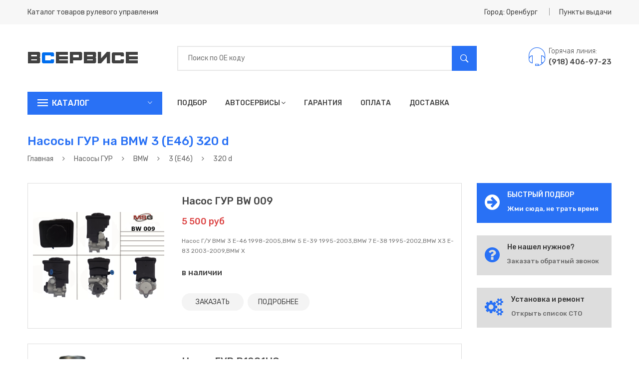

--- FILE ---
content_type: text/html; charset=utf-8
request_url: https://orenburg.in-services.ru/%D0%BD%D0%B0%D1%81%D0%BE%D1%81%D1%8B-%D0%B3%D1%83%D1%80/%D0%B1%D0%BC%D0%B2/3-%D0%B546/9045/
body_size: 17090
content:
<!DOCTYPE html>
<html lang="ru">
  <style>
    .product_action ul li.order a {
    	background: #3b7df5;
    	color: #ffffff;
    }
    
  </style>
  <head>
    <title>Насосы ГУР на BMW 3 (E46) 320 d в Оренбурге | продажа, ремонт, цены, купить в Оренбурге</title>
    <meta charset="utf-8">
    <meta name="description" content="Купить насос ГУР в Оренбурге. Насосы ГУР  для автомобиля BMW 3 (E46) в Оренбурге">
    <meta name="keywords" content="список, каталог, марка, модификация авто, рулевые рейки, насосы гур, купить, цена, стоимость, оренбург">
    <meta http-equiv="x-ua-compatible" content="ie=edge">
    <meta name="viewport" content="width=device-width, initial-scale=1">
    <meta name="theme-color" content="#3075f4">
    <meta name="yandex-verification" content="ee016963b6028b67">
    <meta name="google-site-verification" content=""><!-- Yandex.RTB -->
    <script>window.yaContextCb=window.yaContextCb||[]</script>
    <script src="https://yandex.ru/ads/system/context.js" async></script>
    <link rel="stylesheet" href="/css/bootstrap.min.css">
    <link rel="stylesheet" href="/css/bundle.min.css">
    <link rel="stylesheet" href="/css/style.min.css">
    <link rel="stylesheet" href="/css/responsive.min.css">
    <link rel="stylesheet" href="/css/plugins.css">
    <link rel="stylesheet" href="/assets/style.css">
    <script src="/js/vendor/modernizr-2.8.3.min.js"></script>
    <!--script(src='https://vk.com/js/api/openapi.js?161' async)-->
  </head>
  <body itemscope itemtype="http://schema.org/WebPage">
    <style>
      /* Выпадающий список формы */
      .autocomplete-items {
      	position: absolute;
      	border: 2px solid #e7e7e7;
      	border-bottom: none;
      	border-top: none;
      	z-index: 99999;
      	top: 100%;
      	left: 0;
      	right: 0;
      }
      
      .autocomplete-items .autocomplete-item {
      	padding: 10px;
      	cursor: pointer;
      	background-color: #fff;
      	border-bottom: 2px solid #e7e7e7;
      }
      
      .autocomplete-items .autocomplete-item:hover {
      	background-color: #f0f0f0;
      }
      
      .autocomplete-item .name {
      	color: #2971f5;
      	font-weight: 500;
      	font-size: 16px;
      }
      
      .autocomplete-item .price {
      	float: right;
      	margin-top: -22px;
      	color: #00d307;
      	font-weight: 400;
      }
      
      .autocomplete-item .description {
      	line-height: 16px;
      	color: #adadad;
      	font-size: 12px;
      }
      
      @media (min-width: 767px) {
      	.mobile {
      		display: none;
      	}
      }
      
      .mobile_quick_search {
      	background: #ff3d35;
      	padding-left: 50px;
      	margin-bottom: 20px;
      	cursor: pointer;
      }
      
      .mobile_quick_search:before {
      	padding-left: 12px;
      	content: "\f262";
      	color: #fff;
      	display: inline-block;
      	font-family: Ionicons;
      	position: absolute;
      	font-size: 28px;
      	line-height: 0;
      	top: 23px;
      	left: 20px;
      }
      
      .mobile_quick_search h2 {
      	font-size: 16px;
      	font-weight: 500;
      	line-height: 34px;
      	text-transform: uppercase;
      	color: #fff;
      	cursor: pointer;
      	padding: 6px 0;
      	margin-bottom: 0;
      }
      
      
    </style>
    <header class="header_area">
      <div class="header_top">
        <div class="container">
          <div class="row align-items-center">
            <div class="col-lg-6 col-md-6">
              <div class="welcome_text">
                <p>Каталог товаров рулевого управления</p>
              </div>
            </div>
            <div class="col-lg-6 col-md-6">
              <div class="top_right text-right">
                <ul>
                  <li class="top_links"><a href="#" data-toggle="modal" data-target="#city">Город: Оренбург</a></li>
                  <li class="currency"><a href="#" data-toggle="modal" data-target="#modal_points">Пункты выдачи</a></li>
                </ul>
              </div>
            </div>
          </div>
        </div>
      </div>
      <div class="header_middel">
        <div class="container">
          <div class="row align-items-center">
            <div class="col-lg-3 col-md-4">
              <div class="logo"><a href="/"><img src="/images/static/logo.png" alt="">
                  <!--img(src='/images/static/logo_ny.png' alt='') // New Year Logo--></a></div>
            </div>
            <div class="col-lg-7 col-md-5">
              <div class="search_bar">
                <div class="form">
                  <input name="searchCode" placeholder="Поиск по ОЕ коду" type="text">
                  <button name="searchButton" type="button"><i class="ion-ios-search-strong"></i></button>
                  <div class="autocomplete-items"></div>
                </div>
              </div>
            </div>
            <div class="col-lg-2 col-md-3">
              <div class="cart_area"><a href="tel:+79184069723" title="Интернет-магазин">
                  <div class="contact_phone">
                    <div class="contact_icone"><span class="pe-7s-headphones"></span></div>
                    <div class="contact_number">
                      <p>Горячая линия:</p><span>(918) 406-97-23</span>
                    </div>
                  </div></a></div>
            </div>
          </div>
        </div>
      </div>
      <div class="header_bottom sticky-header">
        <div class="container">
          <div class="row">
            <div class="col-lg-3 col-md-5">
              <div class="categories_menu">
                <div class="categories_title">
                  <h2 class="categori_toggle"> Каталог</h2>
                </div>
                <div class="categories_menu_inner">
                  <ul>
                    <li><a href="/рулевые-рейки/">Рулевые рейки</a></li>
                    <li><a href="/насосы-гур/"> Насосы ГУР</a></li>
                    <li><a href="/ремкомплекты-рейки/"> Ремкомплекты рейки</a></li>
                    <li class="has-sub"><a href="/ремкомплекты-насоса/"> Ремкомплекты насоса</a></li>
                  </ul>
                </div>
              </div>
            </div>
            <div class="col-lg-7">
              <div class="main_menu_inner">
                <div class="main_menu d-none d-lg-block">
                  <ul>
                    <li><a href="/подбор/">Подбор</a></li>
                    <li><a href="/автосервисы/">Автосервисы<i class="fa fa-angle-down"></i></a>
                      <ul class="sub_menu pages">
                        <li><a href="/автосервисы/установка/">Установка</a></li>
                        <li><a href="/автосервисы/восстановление/">Восстановление</a></li>
                        <li><a href="/автосервисы/ремонт/">Ремонт</a></li>
                        <li><a href="/автосервисы/замена/">Замена</a></li>
                      </ul>
                    </li>
                    <li><a href="/гарантия/">Гарантия</a></li>
                    <li><a href="/оплата/">Оплата</a></li>
                    <li><a href="/доставка/">Доставка</a></li>
                  </ul>
                </div>
                <div class="mobile-menu d-lg-none">
                  <nav>
                    <ul>
                      <li><a href="/подбор/">Быстрый подбор</a></li>
                      <li><a href="/автосервисы/">Автосервисы</a></li>
                      <li><a href="/гарантия/">Гарантия</a></li>
                      <li><a href="/оплата/">Оплата</a></li>
                      <li><a href="/доставка/">Доставка</a></li>
                    </ul>
                  </nav>
                </div>
              </div>
            </div>
            <div class="col-lg-2">
              <div class="contact_phone desktop" style="display: none;">
                <div class="contact_number">
                  <p>Горячая линия:</p><span><a href="tel:+79184069723" title="Интернет-магазин">(918) 406-97-23</a></span>
                </div>
              </div>
            </div>
          </div>
          <div class="row mobile"><a class="col-sm-12" href="/подбор/">
              <div class="mobile_quick_search">
                <h2> ИСПОЛЬЗУЙ БЫСТРЫЙ ПОДБОР</h2>
              </div></a></div>
        </div>
      </div>
    </header>
    <div class="breadcrumbs_area commun_bread">
      <div class="container">
        <div class="row">
          <div class="col-12">
            <div class="breadcrumb_content">
              <h1>Насосы ГУР на BMW 3 (E46) 320 d</h1>
              <ul itemscope itemtype="http://schema.org/BreadcrumbList">
                <li itemprop="itemListElement" itemscope itemtype="http://schema.org/ListItem"><a href="/" itemprop="item"><span itemprop="name">Главная</span></a></li>
                <li><i class="fa fa-angle-right"></i></li>
                <li itemprop="itemListElement" itemscope itemtype="http://schema.org/ListItem"><a href="/насосы-гур/" itemprop="item"><span itemprop="name">Насосы ГУР</span></a></li>
                <li><i class="fa fa-angle-right"></i></li>
                <li itemprop="itemListElement" itemscope itemtype="http://schema.org/ListItem"><a href="/насосы-гур/бмв/" itemprop="item"><span itemprop="name">BMW</span></a></li>
                <li><i class="fa fa-angle-right"></i></li>
                <li itemprop="itemListElement" itemscope itemtype="http://schema.org/ListItem"><a href="/насосы-гур/бмв/3-е46/" itemprop="item"><span itemprop="name">3 (E46)</span></a></li>
                <li><i class="fa fa-angle-right"></i></li>
                <li>320 d</li>
              </ul>
            </div>
          </div>
        </div>
      </div>
    </div>
    <div class="shop_wrapper">
      <div class="container">
        <div class="row">
          <div class="col-lg-9 col-md-12">
            <div class="shop_tab_product" itemscope itemtype="http://schema.org/ItemList">
              <div class="single_product list_item" itemprop="itemListElement" itemscope itemtype="http://schema.org/Product">
                <div class="row align-items-center">
                  <div class="col-lg-4 col-md-5">
                    <div class="product_thumb"><a href="/насосы-гур/бмв/3-е46/9045/bw-009/"><img src="/images/products/bw-009.jpg" alt="Купить товар - Насос ГУР BW 009 в Оренбурге" itemprop="image"></a></div>
                  </div>
                  <div class="col-lg-8 col-md-7">
                    <div class="product_content">
                      <h3><a href="/насосы-гур/бмв/3-е46/9045/bw-009/" itemprop="name">Насос ГУР BW 009</a></h3>
                      <div class="rating" itemprop="aggregateRating" itemscope itemtype="http://schema.org/AggregateRating">
                        <meta itemprop="ratingValue" content="5">
                        <meta itemprop="ratingCount" content="2">
                        <meta itemprop="reviewCount" content="1">
                        <meta itemprop="sku" content="BW 009">
                      </div>
                      <div class="product_price" itemprop="offers" itemscope itemtype="http://schema.org/Offer"><span class="current_price">5 500 руб</span>
                        <meta itemprop="price" content="5500">
                        <meta itemprop="priceCurrency" content="RUB">
                        <link itemprop="availability" href="http://schema.org/InStock">
                      </div>
                      <div class="product_description">
                        <p itemprop="description">Насос Г/У BMW 3 E-46 1998-2005,BMW 5 E-39 1995-2003,BMW 7 E-38 1995-2002,BMW X3 E-83 2003-2009,BMW Х</p>
                      </div>
                      <div class="product_details_action">
                        <div class="product_stock">
                          <label>в наличии</label>
                        </div>
                      </div>
                      <div class="product_action">
                        <ul>
                          <li class="product_cart order"><a href="#" data-toggle="modal" data-price="5500" data-product="Насос ГУР BW 009" data-target="#modal_products_order" title="Заказать без предоплаты">ЗАКАЗАТЬ</a></li>
                          <li class="product_cart"><a href="/насосы-гур/бмв/3-е46/9045/bw-009/" title="" data-original-title="Подробная информация о товаре">ПОДРОБНЕЕ</a></li>
                        </ul>
                      </div>
                    </div>
                  </div>
                </div>
              </div>
              <div class="single_product list_item" itemprop="itemListElement" itemscope itemtype="http://schema.org/Product">
                <div class="row align-items-center">
                  <div class="col-lg-4 col-md-5">
                    <div class="product_thumb"><a href="/насосы-гур/бмв/3-е46/9045/p1081hg/"><img src="/images/products/p1081hg.jpg" alt="Купить товар - Насос ГУР P1081HG в Оренбурге" itemprop="image"></a></div>
                  </div>
                  <div class="col-lg-8 col-md-7">
                    <div class="product_content">
                      <h3><a href="/насосы-гур/бмв/3-е46/9045/p1081hg/" itemprop="name">Насос ГУР P1081HG</a></h3>
                      <div class="rating" itemprop="aggregateRating" itemscope itemtype="http://schema.org/AggregateRating">
                        <meta itemprop="ratingValue" content="5">
                        <meta itemprop="ratingCount" content="2">
                        <meta itemprop="reviewCount" content="1">
                        <meta itemprop="sku" content="P1081HG">
                      </div>
                      <div class="product_price" itemprop="offers" itemscope itemtype="http://schema.org/Offer"><span class="current_price">12 900 руб</span>
                        <meta itemprop="price" content="12900">
                        <meta itemprop="priceCurrency" content="RUB">
                        <link itemprop="availability" href="http://schema.org/InStock">
                      </div>
                      <div class="product_description">
                        <p itemprop="description">Насос гидроусилителя руля BMW 5 E60 (2003-2010), BMW 5 E61 (2003-2010)</p>
                      </div>
                      <div class="product_details_action">
                        <div class="product_stock">
                          <label>в наличии</label>
                        </div>
                      </div>
                      <div class="product_action">
                        <ul>
                          <li class="product_cart order"><a href="#" data-toggle="modal" data-price="12900" data-product="Насос ГУР P1081HG" data-target="#modal_products_order" title="Заказать без предоплаты">ЗАКАЗАТЬ</a></li>
                          <li class="product_cart"><a href="/насосы-гур/бмв/3-е46/9045/p1081hg/" title="" data-original-title="Подробная информация о товаре">ПОДРОБНЕЕ</a></li>
                        </ul>
                      </div>
                    </div>
                  </div>
                </div>
              </div>
              <div class="single_product list_item" itemprop="itemListElement" itemscope itemtype="http://schema.org/Product">
                <div class="row align-items-center">
                  <div class="col-lg-4 col-md-5">
                    <div class="product_thumb"><a href="/насосы-гур/бмв/3-е46/9045/hp03009c/"><img src="/images/products/HP03009C.jpg" alt="Купить товар - Насос ГУР HP03009C в Оренбурге" itemprop="image"></a></div>
                  </div>
                  <div class="col-lg-8 col-md-7">
                    <div class="product_content">
                      <h3><a href="/насосы-гур/бмв/3-е46/9045/hp03009c/" itemprop="name">Насос ГУР HP03009C</a></h3>
                      <div class="rating" itemprop="aggregateRating" itemscope itemtype="http://schema.org/AggregateRating">
                        <meta itemprop="ratingValue" content="5">
                        <meta itemprop="ratingCount" content="2">
                        <meta itemprop="reviewCount" content="1">
                        <meta itemprop="sku" content="HP03009C">
                      </div>
                      <div class="product_price" itemprop="offers" itemscope itemtype="http://schema.org/Offer"><span class="current_price">6 800 руб</span>
                        <meta itemprop="price" content="6800">
                        <meta itemprop="priceCurrency" content="RUB">
                        <link itemprop="availability" href="http://schema.org/InStock">
                      </div>
                      <div class="product_description">
                        <p itemprop="description">Насос ГУ 6 точек крепления, с бачком, треугольным фланцем, штуцер выход в сторону вращения. GS            </p>
                      </div>
                      <div class="product_details_action">
                        <div class="product_stock">
                          <label>наличие уточняйте</label>
                        </div>
                      </div>
                      <div class="product_action">
                        <ul>
                          <li class="product_cart order"><a href="#" data-toggle="modal" data-price="6800" data-product="Насос ГУР HP03009C" data-target="#modal_products_order" title="Заказать без предоплаты">ЗАКАЗАТЬ</a></li>
                          <li class="product_cart"><a href="/насосы-гур/бмв/3-е46/9045/hp03009c/" title="" data-original-title="Подробная информация о товаре">ПОДРОБНЕЕ</a></li>
                        </ul>
                      </div>
                    </div>
                  </div>
                </div>
              </div><br>
              <h5>Также вас могут заинтересовать:</h5><br>
              <div class="single_product list_item" itemprop="itemListElement" itemscope itemtype="http://schema.org/Product">
                <div class="row align-items-center">
                  <div class="col-lg-4 col-md-5">
                    <div class="product_thumb"><a href="/насосы-гур/бмв/3-е46/9045/bw-205/"><img src="/images/products/bw-205.jpg" alt="Купить товар - Рулевая рейка BW 205 в Оренбурге" itemprop="image"></a></div>
                  </div>
                  <div class="col-lg-8 col-md-7">
                    <div class="product_content">
                      <h3><a href="/насосы-гур/бмв/3-е46/9045/bw-205/" itemprop="name">Рулевая рейка BW 205</a></h3>
                      <div class="rating" itemprop="aggregateRating" itemscope itemtype="http://schema.org/AggregateRating">
                        <meta itemprop="ratingValue" content="5">
                        <meta itemprop="ratingCount" content="2">
                        <meta itemprop="reviewCount" content="1">
                        <meta itemprop="sku" content="BW 205">
                      </div>
                      <div class="product_price" itemprop="offers" itemscope itemtype="http://schema.org/Offer"><span class="current_price" itemprop="price">20 900 руб</span>
                        <meta itemprop="priceCurrency" content="RUB">
                        <link itemprop="availability" href="http://schema.org/InStock">
                      </div>
                      <div class="product_description">
                        <p itemprop="description">Рейка с Г/У BMW 3 E-46 1998-2005</p>
                      </div>
                      <div class="product_details_action">
                        <div class="product_stock">
                          <label>в наличии</label>
                        </div>
                      </div>
                      <div class="product_action">
                        <ul>
                          <li class="product_cart order"><a href="#" data-toggle="modal" data-price="20900" data-product="Рулевая рейка BW 205" data-target="#modal_products_order" title="Заказать без предоплаты">ЗАКАЗАТЬ</a></li>
                          <li class="product_cart"><a href="/насосы-гур/бмв/3-е46/9045/bw-205/" title="" data-original-title="Подробная информация о товаре">ПОДРОБНЕЕ</a></li>
                        </ul>
                      </div>
                    </div>
                  </div>
                </div>
              </div>
              <div class="single_product list_item" itemprop="itemListElement" itemscope itemtype="http://schema.org/Product">
                <div class="row align-items-center">
                  <div class="col-lg-4 col-md-5">
                    <div class="product_thumb"><a href="/насосы-гур/бмв/3-е46/9045/bw-205r/"><img src="/images/products/bw-205r.jpg" alt="Купить товар - Рулевая рейка BW 205R в Оренбурге" itemprop="image"></a></div>
                  </div>
                  <div class="col-lg-8 col-md-7">
                    <div class="product_content">
                      <h3><a href="/насосы-гур/бмв/3-е46/9045/bw-205r/" itemprop="name">Рулевая рейка BW 205R</a></h3>
                      <div class="rating" itemprop="aggregateRating" itemscope itemtype="http://schema.org/AggregateRating">
                        <meta itemprop="ratingValue" content="5">
                        <meta itemprop="ratingCount" content="2">
                        <meta itemprop="reviewCount" content="1">
                        <meta itemprop="sku" content="BW 205R">
                      </div>
                      <div class="product_price" itemprop="offers" itemscope itemtype="http://schema.org/Offer"><span class="current_price" itemprop="price">21 400 руб</span>
                        <meta itemprop="priceCurrency" content="RUB">
                        <link itemprop="availability" href="http://schema.org/InStock">
                      </div>
                      <div class="product_description">
                        <p itemprop="description">Рейка с Г/У восстановленная BMW 3 E-46 1998-2005 ZF</p>
                      </div>
                      <div class="product_details_action">
                        <div class="product_stock">
                          <label>наличие уточняйте</label>
                        </div>
                      </div>
                      <div class="product_action">
                        <ul>
                          <li class="product_cart order"><a href="#" data-toggle="modal" data-price="21400" data-product="Рулевая рейка BW 205R" data-target="#modal_products_order" title="Заказать без предоплаты">ЗАКАЗАТЬ</a></li>
                          <li class="product_cart"><a href="/насосы-гур/бмв/3-е46/9045/bw-205r/" title="" data-original-title="Подробная информация о товаре">ПОДРОБНЕЕ</a></li>
                        </ul>
                      </div>
                    </div>
                  </div>
                </div>
              </div>
              <div class="single_product list_item" itemprop="itemListElement" itemscope itemtype="http://schema.org/Product">
                <div class="row align-items-center">
                  <div class="col-lg-4 col-md-5">
                    <div class="product_thumb"><a href="/насосы-гур/бмв/3-е46/9045/bw-221r/"><img src="/images/products/bw-221r.jpg" alt="Купить товар - Рулевая рейка BW 221R в Оренбурге" itemprop="image"></a></div>
                  </div>
                  <div class="col-lg-8 col-md-7">
                    <div class="product_content">
                      <h3><a href="/насосы-гур/бмв/3-е46/9045/bw-221r/" itemprop="name">Рулевая рейка BW 221R</a></h3>
                      <div class="rating" itemprop="aggregateRating" itemscope itemtype="http://schema.org/AggregateRating">
                        <meta itemprop="ratingValue" content="5">
                        <meta itemprop="ratingCount" content="2">
                        <meta itemprop="reviewCount" content="1">
                        <meta itemprop="sku" content="BW 221R">
                      </div>
                      <div class="product_price" itemprop="offers" itemscope itemtype="http://schema.org/Offer"><span class="current_price" itemprop="price">21 100 руб</span>
                        <meta itemprop="priceCurrency" content="RUB">
                        <link itemprop="availability" href="http://schema.org/InStock">
                      </div>
                      <div class="product_description">
                        <p itemprop="description">Рейка с Г/У восстановленная BMW 3 E-46 1998-2005</p>
                      </div>
                      <div class="product_details_action">
                        <div class="product_stock">
                          <label>наличие уточняйте</label>
                        </div>
                      </div>
                      <div class="product_action">
                        <ul>
                          <li class="product_cart order"><a href="#" data-toggle="modal" data-price="21100" data-product="Рулевая рейка BW 221R" data-target="#modal_products_order" title="Заказать без предоплаты">ЗАКАЗАТЬ</a></li>
                          <li class="product_cart"><a href="/насосы-гур/бмв/3-е46/9045/bw-221r/" title="" data-original-title="Подробная информация о товаре">ПОДРОБНЕЕ</a></li>
                        </ul>
                      </div>
                    </div>
                  </div>
                </div>
              </div>
              <div class="single_product list_item" itemprop="itemListElement" itemscope itemtype="http://schema.org/Product">
                <div class="row align-items-center">
                  <div class="col-lg-4 col-md-5">
                    <div class="product_thumb"><a href="/насосы-гур/бмв/3-е46/9045/2gs0939c/"><img src="/images/products/2GS0939C.jpg" alt="Купить товар - Рулевая рейка 2GS0939C в Оренбурге" itemprop="image"></a></div>
                  </div>
                  <div class="col-lg-8 col-md-7">
                    <div class="product_content">
                      <h3><a href="/насосы-гур/бмв/3-е46/9045/2gs0939c/" itemprop="name">Рулевая рейка 2GS0939C</a></h3>
                      <div class="rating" itemprop="aggregateRating" itemscope itemtype="http://schema.org/AggregateRating">
                        <meta itemprop="ratingValue" content="5">
                        <meta itemprop="ratingCount" content="2">
                        <meta itemprop="reviewCount" content="1">
                        <meta itemprop="sku" content="2GS0939C">
                      </div>
                      <div class="product_price" itemprop="offers" itemscope itemtype="http://schema.org/Offer"><span class="current_price" itemprop="price">18 000 руб</span>
                        <meta itemprop="priceCurrency" content="RUB">
                        <link itemprop="availability" href="http://schema.org/InStock">
                      </div>
                      <div class="product_description">
                        <p itemprop="description">Гидравлическая рулевая рейка с 2-мя точками крепления над корпусом и трубками на резьбе. GS            </p>
                      </div>
                      <div class="product_details_action">
                        <div class="product_stock">
                          <label>наличие уточняйте</label>
                        </div>
                      </div>
                      <div class="product_action">
                        <ul>
                          <li class="product_cart order"><a href="#" data-toggle="modal" data-price="18000" data-product="Рулевая рейка 2GS0939C" data-target="#modal_products_order" title="Заказать без предоплаты">ЗАКАЗАТЬ</a></li>
                          <li class="product_cart"><a href="/насосы-гур/бмв/3-е46/9045/2gs0939c/" title="" data-original-title="Подробная информация о товаре">ПОДРОБНЕЕ</a></li>
                        </ul>
                      </div>
                    </div>
                  </div>
                </div>
              </div>
              <div class="single_product list_item" itemprop="itemListElement" itemscope itemtype="http://schema.org/Product">
                <div class="row align-items-center">
                  <div class="col-lg-4 col-md-5">
                    <div class="product_thumb"><a href="/насосы-гур/бмв/3-е46/9045/2gs0939/"><img src="/images/products/2GS0939.jpg" alt="Купить товар - Рулевая рейка 2GS0939 в Оренбурге" itemprop="image"></a></div>
                  </div>
                  <div class="col-lg-8 col-md-7">
                    <div class="product_content">
                      <h3><a href="/насосы-гур/бмв/3-е46/9045/2gs0939/" itemprop="name">Рулевая рейка 2GS0939</a></h3>
                      <div class="rating" itemprop="aggregateRating" itemscope itemtype="http://schema.org/AggregateRating">
                        <meta itemprop="ratingValue" content="5">
                        <meta itemprop="ratingCount" content="2">
                        <meta itemprop="reviewCount" content="1">
                        <meta itemprop="sku" content="2GS0939">
                      </div>
                      <div class="product_price" itemprop="offers" itemscope itemtype="http://schema.org/Offer"><span class="current_price" itemprop="price">23 200 руб</span>
                        <meta itemprop="priceCurrency" content="RUB">
                        <link itemprop="availability" href="http://schema.org/InStock">
                      </div>
                      <div class="product_description">
                        <p itemprop="description">Гидравлическая рулевая рейка с 2-мя точками крепления над корпусом и трубками на резьбе. ZF-TRW            </p>
                      </div>
                      <div class="product_details_action">
                        <div class="product_stock">
                          <label>наличие уточняйте</label>
                        </div>
                      </div>
                      <div class="product_action">
                        <ul>
                          <li class="product_cart order"><a href="#" data-toggle="modal" data-price="23200" data-product="Рулевая рейка 2GS0939" data-target="#modal_products_order" title="Заказать без предоплаты">ЗАКАЗАТЬ</a></li>
                          <li class="product_cart"><a href="/насосы-гур/бмв/3-е46/9045/2gs0939/" title="" data-original-title="Подробная информация о товаре">ПОДРОБНЕЕ</a></li>
                        </ul>
                      </div>
                    </div>
                  </div>
                </div>
              </div>
              <div class="single_product list_item" itemprop="itemListElement" itemscope itemtype="http://schema.org/Product">
                <div class="row align-items-center">
                  <div class="col-lg-4 col-md-5">
                    <div class="product_thumb"><a href="/насосы-гур/бмв/3-е46/9045/2gs0939oe/"><img src="/images/products/2GS0939OE.jpg" alt="Купить товар - Рулевая рейка 2GS0939OE в Оренбурге" itemprop="image"></a></div>
                  </div>
                  <div class="col-lg-8 col-md-7">
                    <div class="product_content">
                      <h3><a href="/насосы-гур/бмв/3-е46/9045/2gs0939oe/" itemprop="name">Рулевая рейка 2GS0939OE</a></h3>
                      <div class="rating" itemprop="aggregateRating" itemscope itemtype="http://schema.org/AggregateRating">
                        <meta itemprop="ratingValue" content="5">
                        <meta itemprop="ratingCount" content="2">
                        <meta itemprop="reviewCount" content="1">
                        <meta itemprop="sku" content="2GS0939OE">
                      </div>
                      <div class="product_price" itemprop="offers" itemscope itemtype="http://schema.org/Offer"><span class="current_price" itemprop="price">40 800 руб</span>
                        <meta itemprop="priceCurrency" content="RUB">
                        <link itemprop="availability" href="http://schema.org/InStock">
                      </div>
                      <div class="product_description">
                        <p itemprop="description">Гидравлическая рулевая рейка с 2-мя точками крепления над корпусом и трубками на резьбе. ZF-TRW            </p>
                      </div>
                      <div class="product_details_action">
                        <div class="product_stock">
                          <label>наличие уточняйте</label>
                        </div>
                      </div>
                      <div class="product_action">
                        <ul>
                          <li class="product_cart order"><a href="#" data-toggle="modal" data-price="40800" data-product="Рулевая рейка 2GS0939OE" data-target="#modal_products_order" title="Заказать без предоплаты">ЗАКАЗАТЬ</a></li>
                          <li class="product_cart"><a href="/насосы-гур/бмв/3-е46/9045/2gs0939oe/" title="" data-original-title="Подробная информация о товаре">ПОДРОБНЕЕ</a></li>
                        </ul>
                      </div>
                    </div>
                  </div>
                </div>
              </div>
              <div class="single_product list_item" itemprop="itemListElement" itemscope itemtype="http://schema.org/Product">
                <div class="row align-items-center">
                  <div class="col-lg-4 col-md-5">
                    <div class="product_thumb"><a href="/насосы-гур/бмв/3-е46/9045/bw-205oem/"><img src="/images/products/bw-205oem.jpg" alt="Купить товар - Рулевая рейка BW 205OEM в Оренбурге" itemprop="image"></a></div>
                  </div>
                  <div class="col-lg-8 col-md-7">
                    <div class="product_content">
                      <h3><a href="/насосы-гур/бмв/3-е46/9045/bw-205oem/" itemprop="name">Рулевая рейка BW 205OEM</a></h3>
                      <div class="rating" itemprop="aggregateRating" itemscope itemtype="http://schema.org/AggregateRating">
                        <meta itemprop="ratingValue" content="5">
                        <meta itemprop="ratingCount" content="2">
                        <meta itemprop="reviewCount" content="1">
                        <meta itemprop="sku" content="BW 205OEM">
                      </div>
                      <div class="product_price" itemprop="offers" itemscope itemtype="http://schema.org/Offer"><span class="current_price" itemprop="price">40 200 руб</span>
                        <meta itemprop="priceCurrency" content="RUB">
                        <link itemprop="availability" href="http://schema.org/InStock">
                      </div>
                      <div class="product_description">
                        <p itemprop="description">Рейка с Г/У BMW 3 E-46 1998-2005</p>
                      </div>
                      <div class="product_details_action">
                        <div class="product_stock">
                          <label>наличие уточняйте</label>
                        </div>
                      </div>
                      <div class="product_action">
                        <ul>
                          <li class="product_cart order"><a href="#" data-toggle="modal" data-price="40200" data-product="Рулевая рейка BW 205OEM" data-target="#modal_products_order" title="Заказать без предоплаты">ЗАКАЗАТЬ</a></li>
                          <li class="product_cart"><a href="/насосы-гур/бмв/3-е46/9045/bw-205oem/" title="" data-original-title="Подробная информация о товаре">ПОДРОБНЕЕ</a></li>
                        </ul>
                      </div>
                    </div>
                  </div>
                </div>
              </div>
              <div class="single_product list_item" itemprop="itemListElement" itemscope itemtype="http://schema.org/Product">
                <div class="row align-items-center">
                  <div class="col-lg-4 col-md-5">
                    <div class="product_thumb"><a href="/насосы-гур/бмв/3-е46/9045/2gs0942/"><img src="/images/products/2GS0942.jpg" alt="Купить товар - Рулевая рейка 2GS0942 в Оренбурге" itemprop="image"></a></div>
                  </div>
                  <div class="col-lg-8 col-md-7">
                    <div class="product_content">
                      <h3><a href="/насосы-гур/бмв/3-е46/9045/2gs0942/" itemprop="name">Рулевая рейка 2GS0942</a></h3>
                      <div class="rating" itemprop="aggregateRating" itemscope itemtype="http://schema.org/AggregateRating">
                        <meta itemprop="ratingValue" content="5">
                        <meta itemprop="ratingCount" content="2">
                        <meta itemprop="reviewCount" content="1">
                        <meta itemprop="sku" content="2GS0942">
                      </div>
                      <div class="product_price" itemprop="offers" itemscope itemtype="http://schema.org/Offer"><span class="current_price" itemprop="price">33 400 руб</span>
                        <meta itemprop="priceCurrency" content="RUB">
                        <link itemprop="availability" href="http://schema.org/InStock">
                      </div>
                      <div class="product_description">
                        <p itemprop="description">Гидравлическая рулевая рейка со шлицевым штоком, в корпусе алюминий+сталь, 2-мя точками крепления над корпусом и трубками на резьбе. TRW            </p>
                      </div>
                      <div class="product_details_action">
                        <div class="product_stock">
                          <label>наличие уточняйте</label>
                        </div>
                      </div>
                      <div class="product_action">
                        <ul>
                          <li class="product_cart order"><a href="#" data-toggle="modal" data-price="33400" data-product="Рулевая рейка 2GS0942" data-target="#modal_products_order" title="Заказать без предоплаты">ЗАКАЗАТЬ</a></li>
                          <li class="product_cart"><a href="/насосы-гур/бмв/3-е46/9045/2gs0942/" title="" data-original-title="Подробная информация о товаре">ПОДРОБНЕЕ</a></li>
                        </ul>
                      </div>
                    </div>
                  </div>
                </div>
              </div>
              <div class="single_product list_item" itemprop="itemListElement" itemscope itemtype="http://schema.org/Product">
                <div class="row align-items-center">
                  <div class="col-lg-4 col-md-5">
                    <div class="product_thumb"><a href="/насосы-гур/бмв/3-е46/9045/bw-9006-kit/"><img src="/images/products/remka-rr.jpg" alt="Купить товар - Ремкомплект рулевой рейки BW 9006 KIT в Оренбурге" itemprop="image"></a></div>
                  </div>
                  <div class="col-lg-8 col-md-7">
                    <div class="product_content">
                      <h3><a href="/насосы-гур/бмв/3-е46/9045/bw-9006-kit/" itemprop="name">Ремкомплект рулевой рейки BW 9006 KIT</a></h3>
                      <div class="rating" itemprop="aggregateRating" itemscope itemtype="http://schema.org/AggregateRating">
                        <meta itemprop="ratingValue" content="5">
                        <meta itemprop="ratingCount" content="2">
                        <meta itemprop="reviewCount" content="1">
                        <meta itemprop="sku" content="BW 9006 KIT">
                      </div>
                      <div class="product_price" itemprop="offers" itemscope itemtype="http://schema.org/Offer"><span class="current_price" itemprop="price">2 600 руб</span>
                        <meta itemprop="priceCurrency" content="RUB">
                        <link itemprop="availability" href="http://schema.org/InStock">
                      </div>
                      <div class="product_description">
                        <p itemprop="description">Ремкомплект BMW 3 E-90 2005-,BMW 3 E-46 1998-2005, BMW 3 E36 1990-2000, BMW Z3 1997-2003 TRW</p>
                      </div>
                      <div class="product_details_action">
                        <div class="product_stock">
                          <label>в наличии</label>
                        </div>
                      </div>
                      <div class="product_action">
                        <ul>
                          <li class="product_cart order"><a href="#" data-toggle="modal" data-price="2600" data-product="Ремкомплект рулевой рейки BW 9006 KIT" data-target="#modal_products_order" title="Заказать без предоплаты">ЗАКАЗАТЬ</a></li>
                          <li class="product_cart"><a href="/насосы-гур/бмв/3-е46/9045/bw-9006-kit/" title="" data-original-title="Подробная информация о товаре">ПОДРОБНЕЕ</a></li>
                        </ul>
                      </div>
                    </div>
                  </div>
                </div>
              </div>
              <div class="single_product list_item" itemprop="itemListElement" itemscope itemtype="http://schema.org/Product">
                <div class="row align-items-center">
                  <div class="col-lg-4 col-md-5">
                    <div class="product_thumb"><a href="/насосы-гур/бмв/3-е46/9045/bw-9004-kit/"><img src="/images/products/remka-rr.jpg" alt="Купить товар - Ремкомплект рулевой рейки BW 9004 KIT в Оренбурге" itemprop="image"></a></div>
                  </div>
                  <div class="col-lg-8 col-md-7">
                    <div class="product_content">
                      <h3><a href="/насосы-гур/бмв/3-е46/9045/bw-9004-kit/" itemprop="name">Ремкомплект рулевой рейки BW 9004 KIT</a></h3>
                      <div class="rating" itemprop="aggregateRating" itemscope itemtype="http://schema.org/AggregateRating">
                        <meta itemprop="ratingValue" content="5">
                        <meta itemprop="ratingCount" content="2">
                        <meta itemprop="reviewCount" content="1">
                        <meta itemprop="sku" content="BW 9004 KIT">
                      </div>
                      <div class="product_price" itemprop="offers" itemscope itemtype="http://schema.org/Offer"><span class="current_price" itemprop="price">5 600 руб</span>
                        <meta itemprop="priceCurrency" content="RUB">
                        <link itemprop="availability" href="http://schema.org/InStock">
                      </div>
                      <div class="product_description">
                        <p itemprop="description">Ремкомплект BMW 3 E-36 1990-2000,BMW 3 E-46 1998-2005,BMW 5 E-34 1988-1996 ZF</p>
                      </div>
                      <div class="product_details_action">
                        <div class="product_stock">
                          <label>в наличии</label>
                        </div>
                      </div>
                      <div class="product_action">
                        <ul>
                          <li class="product_cart order"><a href="#" data-toggle="modal" data-price="5600" data-product="Ремкомплект рулевой рейки BW 9004 KIT" data-target="#modal_products_order" title="Заказать без предоплаты">ЗАКАЗАТЬ</a></li>
                          <li class="product_cart"><a href="/насосы-гур/бмв/3-е46/9045/bw-9004-kit/" title="" data-original-title="Подробная информация о товаре">ПОДРОБНЕЕ</a></li>
                        </ul>
                      </div>
                    </div>
                  </div>
                </div>
              </div>
              <div class="single_product list_item" itemprop="itemListElement" itemscope itemtype="http://schema.org/Product">
                <div class="row align-items-center">
                  <div class="col-lg-4 col-md-5">
                    <div class="product_thumb"><a href="/насосы-гур/бмв/3-е46/9045/au-8006-kit/"><img src="/images/products/remka-ng.jpg" alt="Купить товар - Ремкомплект насоса ГУР AU 8006 KIT в Оренбурге" itemprop="image"></a></div>
                  </div>
                  <div class="col-lg-8 col-md-7">
                    <div class="product_content">
                      <h3><a href="/насосы-гур/бмв/3-е46/9045/au-8006-kit/" itemprop="name">Ремкомплект насоса ГУР AU 8006 KIT</a></h3>
                      <div class="rating" itemprop="aggregateRating" itemscope itemtype="http://schema.org/AggregateRating">
                        <meta itemprop="ratingValue" content="5">
                        <meta itemprop="ratingCount" content="2">
                        <meta itemprop="reviewCount" content="1">
                        <meta itemprop="sku" content="AU 8006 KIT">
                      </div>
                      <div class="product_price" itemprop="offers" itemscope itemtype="http://schema.org/Offer"><span class="current_price" itemprop="price">1 100 руб</span>
                        <meta itemprop="priceCurrency" content="RUB">
                        <link itemprop="availability" href="http://schema.org/InStock">
                      </div>
                      <div class="product_description">
                        <p itemprop="description">Ремкомплект насосов Г/У -ZF</p>
                      </div>
                      <div class="product_details_action">
                        <div class="product_stock">
                          <label>в наличии</label>
                        </div>
                      </div>
                      <div class="product_action">
                        <ul>
                          <li class="product_cart order"><a href="#" data-toggle="modal" data-price="1100" data-product="Ремкомплект насоса ГУР AU 8006 KIT" data-target="#modal_products_order" title="Заказать без предоплаты">ЗАКАЗАТЬ</a></li>
                          <li class="product_cart"><a href="/насосы-гур/бмв/3-е46/9045/au-8006-kit/" title="" data-original-title="Подробная информация о товаре">ПОДРОБНЕЕ</a></li>
                        </ul>
                      </div>
                    </div>
                  </div>
                </div>
              </div>
            </div>
          </div>
          <div class="col-lg-3 col-md-12">
            <div class="services_item quick_left_button" style="border: 1px solid #2971f5; padding: 15px; background: #2971f5; cursor: pointer;">
              <div class="services_icone"><i class="fa fa-arrow-circle-right" aria-hidden="true" style="color: #fff"></i></div>
              <div class="services_desc">
                <h3 style="color: #fff">БЫСТРЫЙ ПОДБОР</h3>
                <p><a href="/подбор/" style="color: #fff">Жми сюда, не трать время</a></p>
              </div>
            </div>
            <div class="services_item" style="border: 1px solid #ddd; padding: 15px; background: #ddd">
              <div class="services_icone"><i class="fa fa-question-circle" aria-hidden="true"></i></div>
              <div class="services_desc">
                <h3>Не нашел нужное?</h3>
                <p><a href="#" data-toggle="modal" data-target="#modal_callback_right">Заказать обратный звонок</a></p>
              </div>
            </div>
            <div class="services_item" style="border: 1px solid #ddd; padding: 15px; background: #ddd">
              <div class="services_icone"><i class="fa fa-cogs" aria-hidden="true"></i></div>
              <div class="services_desc">
                <h3>Установка и ремонт</h3>
                <p><a href="/автосервисы/">Открыть список СТО</a></p>
              </div>
            </div>
            <!-- Yandex.RTB R-A-1348607-1-->
            <div id="yandex_rtb_R-A-1348607-1"></div>
            <script>
              window.yaContextCb.push(()=>{
              	Ya.Context.AdvManager.render({
              		renderTo: 'yandex_rtb_R-A-1348607-1',
              		blockId: 'R-A-1348607-1'
              	})
              })
            </script>
          </div>
        </div>
      </div>
    </div>
    <div class="shipping_area shipping_contact">
      <div class="container">
        <div class="shipping_contact">
          <div class="row">
            <div class="col-lg-4 col-md-4"><a href="tel:+79184069723">
                <div class="single_shipping">
                  <div class="shipping_icone"><span class="pe-7s-call"></span></div>
                  <div class="shipping_content">
                    <h3>(918) 406-97-23</h3>
                    <p>Служба поддержки!</p>
                  </div>
                </div></a></div>
            <div class="col-lg-4 col-md-4"><a href="mailto:sales@in-services.ru">
                <div class="single_shipping">
                  <div class="shipping_icone"><span class="pe-7s-mail"></span></div>
                  <div class="shipping_content">
                    <h3>sales@in-services.ru</h3>
                    <p>Есть вопросы? Пишите!</p>
                  </div>
                </div></a></div>
            <div class="col-lg-4 col-md-4">
              <div class="single_shipping column_3">
                <div class="shipping_icone"><span class="pe-7s-timer"></span></div>
                <div class="shipping_content">
                  <h3>ПН - СБ / 9:00 - 20:00 МСК</h3>
                  <p>График работы!</p>
                </div>
              </div>
            </div>
          </div>
          <div class="newsletter_area">
            <div class="row">
              <div class="col-12">
                <div class="field_newsletter">
                  <div class="newsletter_text">
                    <h3>Закажи обратный звонок</h3>
                    <p>Есть вопросы по подбору? Мы перезвоним!</p>
                  </div>
                  <div class="newsletter_form">
                    <form action="#">
                      <input class="phonemask" name="callbackFooterPhone" placeholder="Ваш номер телефона" type="text">
                      <button name="sendCallbackFooter" type="button">Отправить</button>
                    </form>
                  </div>
                </div>
              </div>
            </div>
          </div>
        </div>
      </div>
    </div>
    <div class="footer_area">
      <div class="container">
        <div class="footer_top">
          <div class="row">
            <div class="col-lg-6 col-md-12">
              <div class="single_footer">
                <div class="footer_logo"><a href="#"><img src="/images/static/logo.png" alt=""></a></div>
                <div class="footer_desc">
                  <p>Интернет-магазин<b> in-services.ru</b> начал свою работу в 2014 году. С самого начала главной целью нашей компании стало предложить нашим клиентам самый широкий спектр автомобильных запасных частей и комплектующих к агрегатам рулевого управления.</p>
                </div>
                <div class="footer_contact">
                  <ul>
                    <li><i class="ion-location"></i> г. Оренбург
                    </li>
                    <li><a href="tel:+79184069723"><i class="ion-ios-telephone"></i> (918) 406-97-23</a></li>
                    <li><a href="mailto:sales@in-services.ru"><i class="ion-ios-email"></i>sales@in-services.ru</a></li>
                  </ul>
                </div>
              </div>
            </div>
            <div class="col-lg-3 col-md-6">
              <div class="single_footer" style="padding-top: 15px">
                <h3>ПОЛЬЗОВАТЕЛЯМ</h3>
                <ul>
                  <li><a href="/подбор/">Подбор агрегата</a></li>
                  <li><a href="/рулевые-рейки/">Рулевые рейки</a></li>
                  <li><a href="/насосы-гур/">Насосы ГУР</a></li>
                  <li><a href="/ремкомплекты-рейки/">Ремкомплекты</a></li>
                  <!--li-->
                  <!--	a(href='/обратный-звонок/') Заказать звонок-->
                  <li><a href="/статьи/">Новости и статьи</a></li>
                </ul>
              </div>
            </div>
            <div class="col-lg-3 col-md-6">
              <div class="single_footer" style="padding-top: 15px">
                <h3>ИНФОРМАЦИЯ</h3>
                <ul>
                  <li><a href="/о-компании/">О компании</a></li>
                  <li><a href="/доставка/">Доставка</a></li>
                  <li><a href="/гарантия/">Гарантия</a></li>
                  <li><a href="/оплата/">Оплата товара</a></li>
                  <li><a href="/контакты/">Контакты</a></li>
                </ul>
              </div>
            </div>
          </div>
        </div>
        <div class="footer_bottom">
          <div class="row">
            <div class="col-12">
              <div class="tag_block">
                <ul>
                  <li><a href="/договор-оферта/">Договор-оферта</a></li>
                  <li><a href="/политика-конфиденциальности/">Политика конфиденциальности</a></li>
                </ul>
              </div>
              <div class="footer_social">
                <ul>
                  <li><a href="https://api.whatsapp.com/send?phone=79184069723" title="Написать в WhatsApp"><i class="ion-social-whatsapp"></i></a></li>
                  <li><a href="https://vk.com" title="Наша группа ВКонтакте"><i class="fa fa-vk"></i></a></li>
                  <li><a href="#" title="Наша группа в Facebook"><i class="ion-social-facebook"></i></a></li>
                  <li><a href="mailto:sales@in-services.ru" title="Написать нам на почту"><i class="ion-email"></i></a></li>
                  <li><a href="tel:+79184069723" title="Набрать по телефону"><i class="ion-android-call"></i></a></li>
                </ul>
              </div>
            </div>
          </div>
        </div>
      </div>
      <div class="copyright_area">
        <div class="container">
          <div class="row align-items-center">
            <div class="col-lg-6 col-md-6">
              <div class="copyright_content">
                <p>&copy; 2014-2023,<a href="/"> in-services.ru</a>. Все права защищены. Копирование и использование всех материалов с сайта
                  возможно только с разрешения администрации сайта
                </p>
                <p>Сайт разработан компанией&nbsp;<a href="https://trueapp.ru/?utm_source=website&amp;utm_medium=in-services">TrueApp</a></p>
              </div>
            </div>
            <div class="col-lg-6 col-md-6">
              <div class="footer-payment text-right"><img src="/images/static/payment.png" alt=""></div>
            </div>
          </div>
        </div>
      </div>
    </div>
    <style>
      .senderButton {
      	border: 0;
      	height: 40px;
      	width: 150px;
      	background: #2971f5;
      	cursor: pointer;
      	color: #fff;
      	margin-top: 15px;
      	text-transform: uppercase;
      	font-size: 12px;
      	font-weight: 600;
      	-webkit-transition: .3s;
      	transition: .3s;
      }
      
    </style>
    <div class="modal fade" id="modal_product_search" tabindex="-1" role="dialog" aria-hidden="true">
      <div class="modal-dialog modal-dialog-centered" role="document">
        <div class="modal-content" style="border-radius: 0!important;">
          <button class="close" type="button" data-dismiss="modal" aria-label="Закрыть"><span aria-hidden="true">&times;</span></button>
          <div class="popup_container">
            <div class="popup_text">
              <h2>Подбор агрегата</h2>
              <form action="#">
                <input name="productName" placeholder="Ваше имя" type="text" style="margin-bottom: 10px;">
                <input class="phonemask" name="productPhone" placeholder="Введите ваш номер телефона*" type="text" style="margin-bottom: 10px;">
                <input name="productVIN" placeholder="Введите VIN код авто" type="text" style="margin-bottom: 10px;">
                <input name="productCatalog" type="hidden" style="margin-bottom: 10px;" value="Насосы ГУР">
                <input name="productCity" type="hidden" style="margin-bottom: 10px;" value="Оренбург">
              </form>
            </div>
            <div class="text-danger-form" style="display: none; color: #F52A35;">Заполните все поля!</div>
            <div class="popup_footer">
              <input class="form_check" id="checkSearch" name="policy" type="checkbox" checked=""><span class="checkmark"></span>
              <label class="form_check" for="check">Политика конфиденциальности</label>
            </div>
            <button class="senderButton" name="sendProductSearch" type="button">Отправить!</button>
          </div>
        </div>
      </div>
    </div>
    <div class="modal fade" id="modal_products_order" tabindex="-1" role="dialog" aria-hidden="true">
      <div class="modal-dialog modal-dialog-centered" role="document">
        <div class="modal-content" style="border-radius: 0!important;">
          <button class="close" type="button" data-dismiss="modal" aria-label="Закрыть"><span aria-hidden="true">&times;</span></button>
          <div class="popup_container">
            <div class="popup_text">
              <h2>Заказ агрегата</h2>
              <form action="#">
                <input name="productName" placeholder="Ваше имя" type="text" style="margin-bottom: 10px;">
                <input class="phonemask" name="productPhone" placeholder="Введите ваш номер телефона*" type="text" style="margin-bottom: 10px;">
                <input name="productVIN" placeholder="Введите VIN код авто" type="text" style="margin-bottom: 10px;">
                <input name="product" type="hidden" style="margin-bottom: 10px;" value="">
                <input name="productPrice" type="hidden" style="margin-bottom: 10px;" value="">
                <input name="productCity" type="hidden" style="margin-bottom: 10px;" value="">
              </form>
            </div>
            <div class="text-danger-form" style="display: none; color: #F52A35;">Заполните все поля!</div>
            <div class="popup_footer">
              <input class="form_check" id="check" name="policy" type="checkbox" checked=""><span class="checkmark"></span>
              <label class="form_check" for="check">Политика конфиденциальности</label>
            </div>
            <button class="senderButton" name="sendProductOrder" type="button">Заказать!</button>
          </div>
        </div>
      </div>
    </div>
    <script src="/js/vendor/jquery-3.3.1.min.js"></script>
    <script src="/js/popper.js"></script>
    <script src="/js/bootstrap.min.js"></script>
    <script src="/js/plugins.min.js"></script>
    <script src="/js/main.js"></script>
    <!-- New Year Script-->
    <!--script(src='/js/snow.js')-->
    <!--script.-->
    <!--	$.fn.snowit({-->
    <!--		flakeColor: '#6791f4',-->
    <!--		total: 100,-->
    <!--		minSize: 5,-->
    <!--		maxSize: 12,-->
    <!--		speed: 40-->
    <!--	});-->
    <script>var domain = 'in-services.ru';
      
    </script>
    <script>
      $('button[name=sendProductSearch]').on('click', function () {
      	if ($('#checkSearch').is(':checked') && $('#modal_product_search input[name=productPhone]').val().length > 0) {
      		var counter = (domain == 'всервисе.рф') ? 48707918 : 51868067;
      		ym(counter, 'reachGoal', 'products');
      		var data = {
      			type: 'productSearch',
      			name: $('#modal_product_search input[name=productName]').val(),
      			phone: $('#modal_product_search input[name=productPhone]').val(),
      			vin: $('#modal_product_search input[name=productVIN]').val(),
      			catalog: $('#modal_product_search input[name=productCatalog]').val(),
      			city: $('#modal_product_search input[name=productCity]').val(),
      			href: window.location.href
      
      		};
      		$.ajax({
      			type: 'POST', url: '/sendData', data: data
      		}).done(function (data) {
      			if (data.error) {
      				console.log(data.error);
      			}
      			window.location.href = '/заявка-отправлена/';
      		});
      	} else {
      		$('#modal_product_search .text-danger-form').show();
      	}
      });
      $('#modal_product_search .form_check').on('click', function () {
      	$('#modal_product_search .text-danger-form').hide();
      });
      $('#modal_product_search input[name=productPhone]').on('keyup', function () {
      	$('#modal_product_search .text-danger-form').hide();
      });
      $('#modal_product_search input[name=productName]').on('keyup', function () {
      	$('#modal_product_search .text-danger-form').hide();
      });
      $('#modal_product_search input[name=productVIN]').on('keyup', function () {
      	$('#modal_product_search .text-danger-form').hide();
      });
      
      
      
      $('#modal_products_order').on('show.bs.modal', function (e) {
      	console.log(event);
      	$(this).find('input[name=product]').val($(e.relatedTarget).data('product'));
      	$(this).find('input[name=productPrice]').val($(e.relatedTarget).data('price') + ' руб.');
      	$(this).find('input[name=productCity]').val(`Оренбург`);
      });
      
      $('#modal_products_order button[name=sendProductOrder]').on('click', function () {
      	if ($('#check').is(':checked') && $('#modal_products_order input[name=productPhone]').val().length > 0) {
      		var data = {
      			type: 'productOrder',
      			name: $('#modal_products_order input[name=productName]').val(),
      			phone: $('#modal_products_order input[name=productPhone]').val(),
      			vin: $('#modal_products_order input[name=productVIN]').val(),
      			product: $('#modal_products_order input[name=product]').val(),
      			price: $('#modal_products_order input[name=productPrice]').val(),
      			city: $('#modal_products_order input[name=productCity]').val(),
      			href: window.location.href
      		};
      		$.ajax({
      			type: 'POST', url: '/sendData', data: data
      		}).done(function (data) {
      			if (data.error) {
      				console.log(data.error);
      			}
      			window.location.href = '/заявка-отправлена/';
      		});
      	} else {
      		$('#modal_products_order .text-danger-form').show();
      	}
      });
      $('#modal_products_order .form_check').on('click', function () {
      	$('#modal_products_order .text-danger-form').hide();
      });
      $('#modal_products_order input[name=productPhone]').on('keyup', function () {
      	$('#modal_products_order .text-danger-form').hide();
      });
      $('#modal_products_order input[name=productName]').on('keyup', function () {
      	$('#modal_products_order .text-danger-form').hide();
      });
      $('#modal_products_order input[name=productVIN]').on('keyup', function () {
      	$('#modal_products_order .text-danger-form').hide();
      });
    </script>
    <script type="text/javascript">(function(m,e,t,r,i,k,a){m[i]=m[i]||function(){(m[i].a=m[i].a||[]).push(arguments)}; m[i].l=1*new Date();k=e.createElement(t),a=e.getElementsByTagName(t)[0],k.async=1,k.src=r,a.parentNode.insertBefore(k,a)}) (window, document, "script", "https://mc.yandex.ru/metrika/tag.js", "ym"); ym(51868067, "init", { id:51868067, clickmap:true, trackLinks:true, accurateTrackBounce:true, webvisor:true });</script>
    <noscript>
      <div><img src="https://mc.yandex.ru/watch/51868067" style="position:absolute; left:-9999px;" alt=""></div>
    </noscript>
    <style>
      #city {
      	background-color: rgba(0, 0, 0, .85);
      }
      
      #city .modal-header {
      	border: 0 !important;
      }
      
      #city a {
      	color: #cfdde6;
      }
      
      #city a:hover {
      	color: #2678ff;
      }
      
      #city .close.icon.ion-android-close {
      	color: #ffffff;
      }
      
      #city input {
      	width: 100%;
      	padding: 11px 66px 8px 0;
      	color: #9c9c9c;
      	font-size: 20px;
      	background: transparent;
      	border: 2px solid #9c9c9c;
      	border-radius: 0 !important;
      	border-width: 0 0 2px;
      }
      
      #city .modal-content {
      	border: 0 !important;
      	border-radius: 0 !important;
      	background: 0;
      }
      
      #city .city {
      	padding: 22px 10px 0;
      	font-size: 16px;
      }
      #city.modal::-webkit-scrollbar {
      	width: 0!important;
      }
      
      
    </style>
    <div class="modal fade" id="city" tabindex="-1" role="dialog">
      <div class="modal-dialog modal-dialog-centered" role="document">
        <div class="modal-content">
          <div class="modal-header">
            <div class="close icon ion-android-close" data-dismiss="modal"></div>
          </div>
          <div class="modal-body">
            <div class="row">
              <div class="col-lg-12 col-md-12">
                <input name="searchCity" placeholder="Введите ваш город...">
              </div>
            </div>
            <div class="content">
              <div class="row">
                <div class="col-lg-3 col-md-6 result" data-city="абакан">
                  <div class="city"><a class="cityChange" href="#" rel="nofollow" data-target="abakan">Абакан</a></div>
                </div>
                <div class="col-lg-3 col-md-6 result" data-city="абинск">
                  <div class="city"><a class="cityChange" href="#" rel="nofollow" data-target="abinsk">Абинск</a></div>
                </div>
                <div class="col-lg-3 col-md-6 result" data-city="адыгейск">
                  <div class="city"><a class="cityChange" href="#" rel="nofollow" data-target="adygejsk">Адыгейск</a></div>
                </div>
                <div class="col-lg-3 col-md-6 result" data-city="азов">
                  <div class="city"><a class="cityChange" href="#" rel="nofollow" data-target="azov">Азов</a></div>
                </div>
                <div class="col-lg-3 col-md-6 result" data-city="аксай">
                  <div class="city"><a class="cityChange" href="#" rel="nofollow" data-target="aksay">Аксай</a></div>
                </div>
                <div class="col-lg-3 col-md-6 result" data-city="александров">
                  <div class="city"><a class="cityChange" href="#" rel="nofollow" data-target="aleksandrov">Александров</a></div>
                </div>
                <div class="col-lg-3 col-md-6 result" data-city="алушта">
                  <div class="city"><a class="cityChange" href="#" rel="nofollow" data-target="alushta">Алушта</a></div>
                </div>
                <div class="col-lg-3 col-md-6 result" data-city="альметьевск">
                  <div class="city"><a class="cityChange" href="#" rel="nofollow" data-target="almetevsk">Альметьевск</a></div>
                </div>
                <div class="col-lg-3 col-md-6 result" data-city="анапа">
                  <div class="city"><a class="cityChange" href="#" rel="nofollow" data-target="anapa">Анапа</a></div>
                </div>
                <div class="col-lg-3 col-md-6 result" data-city="апшеронск">
                  <div class="city"><a class="cityChange" href="#" rel="nofollow" data-target="apsheronsk">Апшеронск</a></div>
                </div>
                <div class="col-lg-3 col-md-6 result" data-city="арзамас">
                  <div class="city"><a class="cityChange" href="#" rel="nofollow" data-target="arzamas">Арзамас</a></div>
                </div>
                <div class="col-lg-3 col-md-6 result" data-city="армавир">
                  <div class="city"><a class="cityChange" href="#" rel="nofollow" data-target="armavir">Армавир</a></div>
                </div>
                <div class="col-lg-3 col-md-6 result" data-city="артем">
                  <div class="city"><a class="cityChange" href="#" rel="nofollow" data-target="artem">Артем</a></div>
                </div>
                <div class="col-lg-3 col-md-6 result" data-city="архангельск">
                  <div class="city"><a class="cityChange" href="#" rel="nofollow" data-target="arhangelsk">Архангельск</a></div>
                </div>
                <div class="col-lg-3 col-md-6 result" data-city="астрахань">
                  <div class="city"><a class="cityChange" href="#" rel="nofollow" data-target="astrahan">Астрахань</a></div>
                </div>
                <div class="col-lg-3 col-md-6 result" data-city="ачинск">
                  <div class="city"><a class="cityChange" href="#" rel="nofollow" data-target="achinsk">Ачинск</a></div>
                </div>
                <div class="col-lg-3 col-md-6 result" data-city="баган">
                  <div class="city"><a class="cityChange" href="#" rel="nofollow" data-target="bagan">Баган</a></div>
                </div>
                <div class="col-lg-3 col-md-6 result" data-city="баксан">
                  <div class="city"><a class="cityChange" href="#" rel="nofollow" data-target="baksan">Баксан</a></div>
                </div>
                <div class="col-lg-3 col-md-6 result" data-city="балаково">
                  <div class="city"><a class="cityChange" href="#" rel="nofollow" data-target="balakovo">Балаково</a></div>
                </div>
                <div class="col-lg-3 col-md-6 result" data-city="балахна">
                  <div class="city"><a class="cityChange" href="#" rel="nofollow" data-target="balahna">Балахна</a></div>
                </div>
                <div class="col-lg-3 col-md-6 result" data-city="Балашиха">
                  <div class="city"><a class="cityChange" href="#" rel="nofollow" data-target="balashiha">Балашиха</a></div>
                </div>
                <div class="col-lg-3 col-md-6 result" data-city="барнаул">
                  <div class="city"><a class="cityChange" href="#" rel="nofollow" data-target="barnaul">Барнаул</a></div>
                </div>
                <div class="col-lg-3 col-md-6 result" data-city="батайс">
                  <div class="city"><a class="cityChange" href="#" rel="nofollow" data-target="bataisk">Батайск</a></div>
                </div>
                <div class="col-lg-3 col-md-6 result" data-city="белгород">
                  <div class="city"><a class="cityChange" href="#" rel="nofollow" data-target="belgorod">Белгород</a></div>
                </div>
                <div class="col-lg-3 col-md-6 result" data-city="белово">
                  <div class="city"><a class="cityChange" href="#" rel="nofollow" data-target="belovo">Белово</a></div>
                </div>
                <div class="col-lg-3 col-md-6 result" data-city="белореченск">
                  <div class="city"><a class="cityChange" href="#" rel="nofollow" data-target="belorechensk">Белореченск</a></div>
                </div>
                <div class="col-lg-3 col-md-6 result" data-city="бердск">
                  <div class="city"><a class="cityChange" href="#" rel="nofollow" data-target="berdsk">Бердск</a></div>
                </div>
                <div class="col-lg-3 col-md-6 result" data-city="березники">
                  <div class="city"><a class="cityChange" href="#" rel="nofollow" data-target="berezniki">Березники</a></div>
                </div>
                <div class="col-lg-3 col-md-6 result" data-city="бийск">
                  <div class="city"><a class="cityChange" href="#" rel="nofollow" data-target="biysk">Бийск</a></div>
                </div>
                <div class="col-lg-3 col-md-6 result" data-city="биробиджан">
                  <div class="city"><a class="cityChange" href="#" rel="nofollow" data-target="birobidzhan">Биробиджан</a></div>
                </div>
                <div class="col-lg-3 col-md-6 result" data-city="благовещенск">
                  <div class="city"><a class="cityChange" href="#" rel="nofollow" data-target="blagoveshchensk">Благовещенск</a></div>
                </div>
                <div class="col-lg-3 col-md-6 result" data-city="благодарный">
                  <div class="city"><a class="cityChange" href="#" rel="nofollow" data-target="blagodarnyj">Благодарный</a></div>
                </div>
                <div class="col-lg-3 col-md-6 result" data-city="болотное">
                  <div class="city"><a class="cityChange" href="#" rel="nofollow" data-target="bolotnoe">Болотное</a></div>
                </div>
                <div class="col-lg-3 col-md-6 result" data-city="боровичи">
                  <div class="city"><a class="cityChange" href="#" rel="nofollow" data-target="borovichi">Боровичи</a></div>
                </div>
                <div class="col-lg-3 col-md-6 result" data-city="братск">
                  <div class="city"><a class="cityChange" href="#" rel="nofollow" data-target="bratsk">Братск</a></div>
                </div>
                <div class="col-lg-3 col-md-6 result" data-city="брянск">
                  <div class="city"><a class="cityChange" href="#" rel="nofollow" data-target="bryansk">Брянск</a></div>
                </div>
                <div class="col-lg-3 col-md-6 result" data-city="будённовск">
                  <div class="city"><a class="cityChange" href="#" rel="nofollow" data-target="budyonnovsk">Будённовск</a></div>
                </div>
                <div class="col-lg-3 col-md-6 result" data-city="великий-новгород">
                  <div class="city"><a class="cityChange" href="#" rel="nofollow" data-target="velikiy-novgorod">Великий Новгород</a></div>
                </div>
                <div class="col-lg-3 col-md-6 result" data-city="венгерово">
                  <div class="city"><a class="cityChange" href="#" rel="nofollow" data-target="vengerovo">Венгерово</a></div>
                </div>
                <div class="col-lg-3 col-md-6 result" data-city="видное">
                  <div class="city"><a class="cityChange" href="#" rel="nofollow" data-target="vidnoe">Видное</a></div>
                </div>
                <div class="col-lg-3 col-md-6 result" data-city="владивосток">
                  <div class="city"><a class="cityChange" href="#" rel="nofollow" data-target="vladivostok">Владивосток</a></div>
                </div>
                <div class="col-lg-3 col-md-6 result" data-city="владикавказ">
                  <div class="city"><a class="cityChange" href="#" rel="nofollow" data-target="vladikavkaz">Владикавказ</a></div>
                </div>
                <div class="col-lg-3 col-md-6 result" data-city="владимир">
                  <div class="city"><a class="cityChange" href="#" rel="nofollow" data-target="vladimir">Владимир</a></div>
                </div>
                <div class="col-lg-3 col-md-6 result" data-city="волгоград">
                  <div class="city"><a class="cityChange" href="#" rel="nofollow" data-target="volgograd">Волгоград</a></div>
                </div>
                <div class="col-lg-3 col-md-6 result" data-city="волгодонск">
                  <div class="city"><a class="cityChange" href="#" rel="nofollow" data-target="volgodonsk">Волгодонск</a></div>
                </div>
                <div class="col-lg-3 col-md-6 result" data-city="волжский">
                  <div class="city"><a class="cityChange" href="#" rel="nofollow" data-target="volzhskij">Волжский</a></div>
                </div>
                <div class="col-lg-3 col-md-6 result" data-city="вологда">
                  <div class="city"><a class="cityChange" href="#" rel="nofollow" data-target="vologda">Вологда</a></div>
                </div>
                <div class="col-lg-3 col-md-6 result" data-city="волоколамск">
                  <div class="city"><a class="cityChange" href="#" rel="nofollow" data-target="volokolamsk">Волоколамск</a></div>
                </div>
                <div class="col-lg-3 col-md-6 result" data-city="воронеж">
                  <div class="city"><a class="cityChange" href="#" rel="nofollow" data-target="voronezh">Воронеж</a></div>
                </div>
                <div class="col-lg-3 col-md-6 result" data-city="всеволожск">
                  <div class="city"><a class="cityChange" href="#" rel="nofollow" data-target="vsevolzhsk">Всеволожск</a></div>
                </div>
                <div class="col-lg-3 col-md-6 result" data-city="выборг">
                  <div class="city"><a class="cityChange" href="#" rel="nofollow" data-target="viborg">Выборг</a></div>
                </div>
                <div class="col-lg-3 col-md-6 result" data-city="вязьма">
                  <div class="city"><a class="cityChange" href="#" rel="nofollow" data-target="vyazma">Вязьма</a></div>
                </div>
                <div class="col-lg-3 col-md-6 result" data-city="гатчина">
                  <div class="city"><a class="cityChange" href="#" rel="nofollow" data-target="gatchina">Гатчина</a></div>
                </div>
                <div class="col-lg-3 col-md-6 result" data-city="геленджик">
                  <div class="city"><a class="cityChange" href="#" rel="nofollow" data-target="gelendzhik">Геленджик</a></div>
                </div>
                <div class="col-lg-3 col-md-6 result" data-city="георгиевск">
                  <div class="city"><a class="cityChange" href="#" rel="nofollow" data-target="georgievsk">Георгиевск</a></div>
                </div>
                <div class="col-lg-3 col-md-6 result" data-city="глазов">
                  <div class="city"><a class="cityChange" href="#" rel="nofollow" data-target="glazov">Глазов</a></div>
                </div>
                <div class="col-lg-3 col-md-6 result" data-city="горно-алтайск">
                  <div class="city"><a class="cityChange" href="#" rel="nofollow" data-target="gorno-altaysk">Горно-Алтайск</a></div>
                </div>
                <div class="col-lg-3 col-md-6 result" data-city="горячий-ключ">
                  <div class="city"><a class="cityChange" href="#" rel="nofollow" data-target="goryachij-klyuch">Горячий Ключ</a></div>
                </div>
                <div class="col-lg-3 col-md-6 result" data-city="грозный">
                  <div class="city"><a class="cityChange" href="#" rel="nofollow" data-target="grozny">Грозный</a></div>
                </div>
                <div class="col-lg-3 col-md-6 result" data-city="губкин">
                  <div class="city"><a class="cityChange" href="#" rel="nofollow" data-target="gebkin">Губкин</a></div>
                </div>
                <div class="col-lg-3 col-md-6 result" data-city="гулькевичи">
                  <div class="city"><a class="cityChange" href="#" rel="nofollow" data-target="gulkevichi">Гулькевичи</a></div>
                </div>
                <div class="col-lg-3 col-md-6 result" data-city="дзержинск">
                  <div class="city"><a class="cityChange" href="#" rel="nofollow" data-target="dzerzhinsk">Дзержинск</a></div>
                </div>
                <div class="col-lg-3 col-md-6 result" data-city="димитровград">
                  <div class="city"><a class="cityChange" href="#" rel="nofollow" data-target="dimitrovgrad">Димитровград</a></div>
                </div>
                <div class="col-lg-3 col-md-6 result" data-city="дмитров">
                  <div class="city"><a class="cityChange" href="#" rel="nofollow" data-target="dmitrov">Дмитров</a></div>
                </div>
                <div class="col-lg-3 col-md-6 result" data-city="довольное">
                  <div class="city"><a class="cityChange" href="#" rel="nofollow" data-target="dovolnoe">Довольное</a></div>
                </div>
                <div class="col-lg-3 col-md-6 result" data-city="долгопрудный">
                  <div class="city"><a class="cityChange" href="#" rel="nofollow" data-target="dolgoprudnij">Долгопрудный</a></div>
                </div>
                <div class="col-lg-3 col-md-6 result" data-city="дубна">
                  <div class="city"><a class="cityChange" href="#" rel="nofollow" data-target="dubna">Дубна</a></div>
                </div>
                <div class="col-lg-3 col-md-6 result" data-city="евпатория">
                  <div class="city"><a class="cityChange" href="#" rel="nofollow" data-target="evpatoriya">Евпатория</a></div>
                </div>
                <div class="col-lg-3 col-md-6 result" data-city="ейск">
                  <div class="city"><a class="cityChange" href="#" rel="nofollow" data-target="ejsk">Ейск</a></div>
                </div>
                <div class="col-lg-3 col-md-6 result" data-city="екатеринбург">
                  <div class="city"><a class="cityChange" href="#" rel="nofollow" data-target="ekaterinburg">Екатеринбург</a></div>
                </div>
                <div class="col-lg-3 col-md-6 result" data-city="елизово">
                  <div class="city"><a class="cityChange" href="#" rel="nofollow" data-target="elizovo">Елизово</a></div>
                </div>
                <div class="col-lg-3 col-md-6 result" data-city="ессентуки">
                  <div class="city"><a class="cityChange" href="#" rel="nofollow" data-target="essentuki">Ессентуки</a></div>
                </div>
                <div class="col-lg-3 col-md-6 result" data-city="железноводск">
                  <div class="city"><a class="cityChange" href="#" rel="nofollow" data-target="zheleznovodsk">Железноводск</a></div>
                </div>
                <div class="col-lg-3 col-md-6 result" data-city="забайкальск">
                  <div class="city"><a class="cityChange" href="#" rel="nofollow" data-target="zabaikalsk">Забайкальск</a></div>
                </div>
                <div class="col-lg-3 col-md-6 result" data-city="звенигород">
                  <div class="city"><a class="cityChange" href="#" rel="nofollow" data-target="zvenigorod">Звенигород</a></div>
                </div>
                <div class="col-lg-3 col-md-6 result" data-city="здвинск">
                  <div class="city"><a class="cityChange" href="#" rel="nofollow" data-target="zdvinsk">Здвинск</a></div>
                </div>
                <div class="col-lg-3 col-md-6 result" data-city="зеленоград">
                  <div class="city"><a class="cityChange" href="#" rel="nofollow" data-target="zelenograd">Зеленоград</a></div>
                </div>
                <div class="col-lg-3 col-md-6 result" data-city="зеленодольск">
                  <div class="city"><a class="cityChange" href="#" rel="nofollow" data-target="zelenodolsk">Зеленодольск</a></div>
                </div>
                <div class="col-lg-3 col-md-6 result" data-city="зеленокумск">
                  <div class="city"><a class="cityChange" href="#" rel="nofollow" data-target="zelenokumsk">Зеленокумск</a></div>
                </div>
                <div class="col-lg-3 col-md-6 result" data-city="зерноград">
                  <div class="city"><a class="cityChange" href="#" rel="nofollow" data-target="zernograd">Зерноград</a></div>
                </div>
                <div class="col-lg-3 col-md-6 result" data-city="златоуст">
                  <div class="city"><a class="cityChange" href="#" rel="nofollow" data-target="zlatoust">Златоуст</a></div>
                </div>
                <div class="col-lg-3 col-md-6 result" data-city="иваново">
                  <div class="city"><a class="cityChange" href="#" rel="nofollow" data-target="ivanovo">Иваново</a></div>
                </div>
                <div class="col-lg-3 col-md-6 result" data-city="ивантеевка">
                  <div class="city"><a class="cityChange" href="#" rel="nofollow" data-target="ivanteevka">Ивантеевка</a></div>
                </div>
                <div class="col-lg-3 col-md-6 result" data-city="ижевск">
                  <div class="city"><a class="cityChange" href="#" rel="nofollow" data-target="izhevsk">Ижевск</a></div>
                </div>
                <div class="col-lg-3 col-md-6 result" data-city="изобильный">
                  <div class="city"><a class="cityChange" href="#" rel="nofollow" data-target="izobilnyj">Изобильный</a></div>
                </div>
                <div class="col-lg-3 col-md-6 result" data-city="ипатово">
                  <div class="city"><a class="cityChange" href="#" rel="nofollow" data-target="ipatovo">Ипатово</a></div>
                </div>
                <div class="col-lg-3 col-md-6 result" data-city="иркутск">
                  <div class="city"><a class="cityChange" href="#" rel="nofollow" data-target="irkutsk">Иркутск</a></div>
                </div>
                <div class="col-lg-3 col-md-6 result" data-city="искитим">
                  <div class="city"><a class="cityChange" href="#" rel="nofollow" data-target="iskitim">Искитим</a></div>
                </div>
                <div class="col-lg-3 col-md-6 result" data-city="истра">
                  <div class="city"><a class="cityChange" href="#" rel="nofollow" data-target="istra">Истра</a></div>
                </div>
                <div class="col-lg-3 col-md-6 result" data-city="йошкар-ола">
                  <div class="city"><a class="cityChange" href="#" rel="nofollow" data-target="yoshkar-ola">Йошкар-Ола</a></div>
                </div>
                <div class="col-lg-3 col-md-6 result" data-city="казань">
                  <div class="city"><a class="cityChange" href="#" rel="nofollow" data-target="kazan">Казань</a></div>
                </div>
                <div class="col-lg-3 col-md-6 result" data-city="калининград">
                  <div class="city"><a class="cityChange" href="#" rel="nofollow" data-target="kaliningrad">Калининград</a></div>
                </div>
                <div class="col-lg-3 col-md-6 result" data-city="калуга">
                  <div class="city"><a class="cityChange" href="#" rel="nofollow" data-target="kaluga">Калуга</a></div>
                </div>
                <div class="col-lg-3 col-md-6 result" data-city="каменск-уральский">
                  <div class="city"><a class="cityChange" href="#" rel="nofollow" data-target="kamensk-uralskiy">Каменск-Уральский</a></div>
                </div>
                <div class="col-lg-3 col-md-6 result" data-city="камеснк-шахтинский">
                  <div class="city"><a class="cityChange" href="#" rel="nofollow" data-target="kamensk-shahtinsk">Камеснк-Шахтинский</a></div>
                </div>
                <div class="col-lg-3 col-md-6 result" data-city="канск">
                  <div class="city"><a class="cityChange" href="#" rel="nofollow" data-target="kansk">Канск</a></div>
                </div>
                <div class="col-lg-3 col-md-6 result" data-city="карасук">
                  <div class="city"><a class="cityChange" href="#" rel="nofollow" data-target="karasuk">Карасук</a></div>
                </div>
                <div class="col-lg-3 col-md-6 result" data-city="карачаевск">
                  <div class="city"><a class="cityChange" href="#" rel="nofollow" data-target="karachaevsk">Карачаевск</a></div>
                </div>
                <div class="col-lg-3 col-md-6 result" data-city="каргат">
                  <div class="city"><a class="cityChange" href="#" rel="nofollow" data-target="kargat">Каргат</a></div>
                </div>
                <div class="col-lg-3 col-md-6 result" data-city="кемерово">
                  <div class="city"><a class="cityChange" href="#" rel="nofollow" data-target="kemerovo">Кемерово</a></div>
                </div>
                <div class="col-lg-3 col-md-6 result" data-city="керчь">
                  <div class="city"><a class="cityChange" href="#" rel="nofollow" data-target="kerch">Керчь</a></div>
                </div>
                <div class="col-lg-3 col-md-6 result" data-city="кингисепп">
                  <div class="city"><a class="cityChange" href="#" rel="nofollow" data-target="kingisepp">Кингисепп</a></div>
                </div>
                <div class="col-lg-3 col-md-6 result" data-city="кинешма">
                  <div class="city"><a class="cityChange" href="#" rel="nofollow" data-target="kineshma">Кинешма</a></div>
                </div>
                <div class="col-lg-3 col-md-6 result" data-city="кириши">
                  <div class="city"><a class="cityChange" href="#" rel="nofollow" data-target="kirishi">Кириши</a></div>
                </div>
                <div class="col-lg-3 col-md-6 result" data-city="киров">
                  <div class="city"><a class="cityChange" href="#" rel="nofollow" data-target="kirov">Киров</a></div>
                </div>
                <div class="col-lg-3 col-md-6 result" data-city="киселевск">
                  <div class="city"><a class="cityChange" href="#" rel="nofollow" data-target="kiselevsk">Киселевск</a></div>
                </div>
                <div class="col-lg-3 col-md-6 result" data-city="кисловодск">
                  <div class="city"><a class="cityChange" href="#" rel="nofollow" data-target="kislovodsk">Кисловодск</a></div>
                </div>
                <div class="col-lg-3 col-md-6 result" data-city="клин">
                  <div class="city"><a class="cityChange" href="#" rel="nofollow" data-target="klin">Клин</a></div>
                </div>
                <div class="col-lg-3 col-md-6 result" data-city="клинцы">
                  <div class="city"><a class="cityChange" href="#" rel="nofollow" data-target="klintsi">Клинцы</a></div>
                </div>
                <div class="col-lg-3 col-md-6 result" data-city="ковров">
                  <div class="city"><a class="cityChange" href="#" rel="nofollow" data-target="kovrov">Ковров</a></div>
                </div>
                <div class="col-lg-3 col-md-6 result" data-city="коломна">
                  <div class="city"><a class="cityChange" href="#" rel="nofollow" data-target="kolomna">Коломна</a></div>
                </div>
                <div class="col-lg-3 col-md-6 result" data-city="колпино">
                  <div class="city"><a class="cityChange" href="#" rel="nofollow" data-target="kolpino">Колпино</a></div>
                </div>
                <div class="col-lg-3 col-md-6 result" data-city="комсомольск-на-амуре">
                  <div class="city"><a class="cityChange" href="#" rel="nofollow" data-target="komsomolsk-na-amure">Комсомольск-на-Амуре</a></div>
                </div>
                <div class="col-lg-3 col-md-6 result" data-city="копейск">
                  <div class="city"><a class="cityChange" href="#" rel="nofollow" data-target="kopeisk">Копейск</a></div>
                </div>
                <div class="col-lg-3 col-md-6 result" data-city="кореновск">
                  <div class="city"><a class="cityChange" href="#" rel="nofollow" data-target="korenovsk">Кореновск</a></div>
                </div>
                <div class="col-lg-3 col-md-6 result" data-city="королёв">
                  <div class="city"><a class="cityChange" href="#" rel="nofollow" data-target="korolev">Королёв</a></div>
                </div>
                <div class="col-lg-3 col-md-6 result" data-city="кострома">
                  <div class="city"><a class="cityChange" href="#" rel="nofollow" data-target="kostroma">Кострома</a></div>
                </div>
                <div class="col-lg-3 col-md-6 result" data-city="кочки">
                  <div class="city"><a class="cityChange" href="#" rel="nofollow" data-target="kochki">Кочки</a></div>
                </div>
                <div class="col-lg-3 col-md-6 result" data-city="красногорск">
                  <div class="city"><a class="cityChange" href="#" rel="nofollow" data-target="krasnogorsk">Красногорск</a></div>
                </div>
                <div class="col-lg-3 col-md-6 result" data-city="краснодар">
                  <div class="city"><a class="cityChange" href="#" rel="nofollow" data-target="krasnodar">Краснодар</a></div>
                </div>
                <div class="col-lg-3 col-md-6 result" data-city="краснообск">
                  <div class="city"><a class="cityChange" href="#" rel="nofollow" data-target="krasnoobodsk">Краснообск</a></div>
                </div>
                <div class="col-lg-3 col-md-6 result" data-city="краснотурьинск">
                  <div class="city"><a class="cityChange" href="#" rel="nofollow" data-target="krasnoturinsk">Краснотурьинск</a></div>
                </div>
                <div class="col-lg-3 col-md-6 result" data-city="красноуфимск">
                  <div class="city"><a class="cityChange" href="#" rel="nofollow" data-target="krasnoufimsk">Красноуфимск</a></div>
                </div>
                <div class="col-lg-3 col-md-6 result" data-city="красноярск">
                  <div class="city"><a class="cityChange" href="#" rel="nofollow" data-target="krasnoyarsk">Красноярск</a></div>
                </div>
                <div class="col-lg-3 col-md-6 result" data-city="кропоткин">
                  <div class="city"><a class="cityChange" href="#" rel="nofollow" data-target="kropotkin">Кропоткин</a></div>
                </div>
                <div class="col-lg-3 col-md-6 result" data-city="крымск">
                  <div class="city"><a class="cityChange" href="#" rel="nofollow" data-target="krymsk">Крымск</a></div>
                </div>
                <div class="col-lg-3 col-md-6 result" data-city="куйбышев">
                  <div class="city"><a class="cityChange" href="#" rel="nofollow" data-target="kuybishev">Куйбышев</a></div>
                </div>
                <div class="col-lg-3 col-md-6 result" data-city="кунгур">
                  <div class="city"><a class="cityChange" href="#" rel="nofollow" data-target="kungur">Кунгур</a></div>
                </div>
                <div class="col-lg-3 col-md-6 result" data-city="купино">
                  <div class="city"><a class="cityChange" href="#" rel="nofollow" data-target="kupino">Купино</a></div>
                </div>
                <div class="col-lg-3 col-md-6 result" data-city="курган">
                  <div class="city"><a class="cityChange" href="#" rel="nofollow" data-target="kurgan">Курган</a></div>
                </div>
                <div class="col-lg-3 col-md-6 result" data-city="курганинск">
                  <div class="city"><a class="cityChange" href="#" rel="nofollow" data-target="kurganinsk">Курганинск</a></div>
                </div>
                <div class="col-lg-3 col-md-6 result" data-city="курск">
                  <div class="city"><a class="cityChange" href="#" rel="nofollow" data-target="kursk">Курск</a></div>
                </div>
                <div class="col-lg-3 col-md-6 result" data-city="кыштовка">
                  <div class="city"><a class="cityChange" href="#" rel="nofollow" data-target="kyshtovka">Кыштовка</a></div>
                </div>
                <div class="col-lg-3 col-md-6 result" data-city="лабинск">
                  <div class="city"><a class="cityChange" href="#" rel="nofollow" data-target="labinsk">Лабинск</a></div>
                </div>
                <div class="col-lg-3 col-md-6 result" data-city="ленинск-кузнецкий">
                  <div class="city"><a class="cityChange" href="#" rel="nofollow" data-target="leninsk-kuzneckiy">Ленинск-Кузнецкий</a></div>
                </div>
                <div class="col-lg-3 col-md-6 result" data-city="лермонтов">
                  <div class="city"><a class="cityChange" href="#" rel="nofollow" data-target="lermontov">Лермонтов</a></div>
                </div>
                <div class="col-lg-3 col-md-6 result" data-city="липецк">
                  <div class="city"><a class="cityChange" href="#" rel="nofollow" data-target="lipeck">Липецк</a></div>
                </div>
                <div class="col-lg-3 col-md-6 result" data-city="лобня">
                  <div class="city"><a class="cityChange" href="#" rel="nofollow" data-target="lobnya">Лобня</a></div>
                </div>
                <div class="col-lg-3 col-md-6 result" data-city="люберцы">
                  <div class="city"><a class="cityChange" href="#" rel="nofollow" data-target="lyubertsi">Люберцы</a></div>
                </div>
                <div class="col-lg-3 col-md-6 result" data-city="людиново">
                  <div class="city"><a class="cityChange" href="#" rel="nofollow" data-target="lyudinovo">Людиново</a></div>
                </div>
                <div class="col-lg-3 col-md-6 result" data-city="магадан">
                  <div class="city"><a class="cityChange" href="#" rel="nofollow" data-target="magadan">Магадан</a></div>
                </div>
                <div class="col-lg-3 col-md-6 result" data-city="магнитогорск">
                  <div class="city"><a class="cityChange" href="#" rel="nofollow" data-target="magnitogorsk">Магнитогорск</a></div>
                </div>
                <div class="col-lg-3 col-md-6 result" data-city="майкоп">
                  <div class="city"><a class="cityChange" href="#" rel="nofollow" data-target="majkop">Майкоп</a></div>
                </div>
                <div class="col-lg-3 col-md-6 result" data-city="майский">
                  <div class="city"><a class="cityChange" href="#" rel="nofollow" data-target="majskij">Майский</a></div>
                </div>
                <div class="col-lg-3 col-md-6 result" data-city="махачкала">
                  <div class="city"><a class="cityChange" href="#" rel="nofollow" data-target="mahachkala">Махачкала</a></div>
                </div>
                <div class="col-lg-3 col-md-6 result" data-city="мегион">
                  <div class="city"><a class="cityChange" href="#" rel="nofollow" data-target="megion">Мегион</a></div>
                </div>
                <div class="col-lg-3 col-md-6 result" data-city="междуреченск">
                  <div class="city"><a class="cityChange" href="#" rel="nofollow" data-target="mezhdurechensk">Междуреченск</a></div>
                </div>
                <div class="col-lg-3 col-md-6 result" data-city="миасс">
                  <div class="city"><a class="cityChange" href="#" rel="nofollow" data-target="miass">Миасс</a></div>
                </div>
                <div class="col-lg-3 col-md-6 result" data-city="минеральные-воды">
                  <div class="city"><a class="cityChange" href="#" rel="nofollow" data-target="mineralnye-vody">Минеральные Воды</a></div>
                </div>
                <div class="col-lg-3 col-md-6 result" data-city="михайловск">
                  <div class="city"><a class="cityChange" href="#" rel="nofollow" data-target="mihajlovsk">Михайловск</a></div>
                </div>
                <div class="col-lg-3 col-md-6 result" data-city="можайск">
                  <div class="city"><a class="cityChange" href="#" rel="nofollow" data-target="mozhaisk">Можайск</a></div>
                </div>
                <div class="col-lg-3 col-md-6 result" data-city="москва">
                  <div class="city"><a class="cityChange" href="#" rel="nofollow" data-target="moskva">Москва</a></div>
                </div>
                <div class="col-lg-3 col-md-6 result" data-city="мурманск">
                  <div class="city"><a class="cityChange" href="#" rel="nofollow" data-target="murmansk">Мурманск</a></div>
                </div>
                <div class="col-lg-3 col-md-6 result" data-city="муром">
                  <div class="city"><a class="cityChange" href="#" rel="nofollow" data-target="murom">Муром</a></div>
                </div>
                <div class="col-lg-3 col-md-6 result" data-city="мытищи">
                  <div class="city"><a class="cityChange" href="#" rel="nofollow" data-target="mytishi">Мытищи</a></div>
                </div>
                <div class="col-lg-3 col-md-6 result" data-city="набережные-челны">
                  <div class="city"><a class="cityChange" href="#" rel="nofollow" data-target="naberezhnye-chelny">Набережные Челны</a></div>
                </div>
                <div class="col-lg-3 col-md-6 result" data-city="нальчик">
                  <div class="city"><a class="cityChange" href="#" rel="nofollow" data-target="nalchik">Нальчик</a></div>
                </div>
                <div class="col-lg-3 col-md-6 result" data-city="нарткала">
                  <div class="city"><a class="cityChange" href="#" rel="nofollow" data-target="nartkala">Нарткала</a></div>
                </div>
                <div class="col-lg-3 col-md-6 result" data-city="нарьян-мар">
                  <div class="city"><a class="cityChange" href="#" rel="nofollow" data-target="narjyan-mar">Нарьян-Мар</a></div>
                </div>
                <div class="col-lg-3 col-md-6 result" data-city="находка">
                  <div class="city"><a class="cityChange" href="#" rel="nofollow" data-target="nahodka">Находка</a></div>
                </div>
                <div class="col-lg-3 col-md-6 result" data-city="невинномысск">
                  <div class="city"><a class="cityChange" href="#" rel="nofollow" data-target="nevinnomyssk">Невинномысск</a></div>
                </div>
                <div class="col-lg-3 col-md-6 result" data-city="нерюнгри">
                  <div class="city"><a class="cityChange" href="#" rel="nofollow" data-target="neryungri">Нерюнгри</a></div>
                </div>
                <div class="col-lg-3 col-md-6 result" data-city="нефтекамск">
                  <div class="city"><a class="cityChange" href="#" rel="nofollow" data-target="neftekamsk">Нефтекамск</a></div>
                </div>
                <div class="col-lg-3 col-md-6 result" data-city="нефтекумск">
                  <div class="city"><a class="cityChange" href="#" rel="nofollow" data-target="neftekumsk">Нефтекумск</a></div>
                </div>
                <div class="col-lg-3 col-md-6 result" data-city="нефтекамск">
                  <div class="city"><a class="cityChange" href="#" rel="nofollow" data-target="nefteyugansk">Нефтеюганск</a></div>
                </div>
                <div class="col-lg-3 col-md-6 result" data-city="нижневартовск">
                  <div class="city"><a class="cityChange" href="#" rel="nofollow" data-target="nizhnevartovsk">Нижневартовск</a></div>
                </div>
                <div class="col-lg-3 col-md-6 result" data-city="нижнекамск">
                  <div class="city"><a class="cityChange" href="#" rel="nofollow" data-target="nizhnekamsk">Нижнекамск</a></div>
                </div>
                <div class="col-lg-3 col-md-6 result" data-city="нижний-новгород">
                  <div class="city"><a class="cityChange" href="#" rel="nofollow" data-target="nizhniy-novgorod">Нижний Новгород</a></div>
                </div>
                <div class="col-lg-3 col-md-6 result" data-city="нижний-тагил">
                  <div class="city"><a class="cityChange" href="#" rel="nofollow" data-target="nizhniy-tagil">Нижний Тагил</a></div>
                </div>
                <div class="col-lg-3 col-md-6 result" data-city="нижняя Тура">
                  <div class="city"><a class="cityChange" href="#" rel="nofollow" data-target="nizhnaya tura">Нижняя Тура</a></div>
                </div>
                <div class="col-lg-3 col-md-6 result" data-city="новоалександровск">
                  <div class="city"><a class="cityChange" href="#" rel="nofollow" data-target="novoaleksandrovsk">Новоалександровск</a></div>
                </div>
                <div class="col-lg-3 col-md-6 result" data-city="новоалтайск">
                  <div class="city"><a class="cityChange" href="#" rel="nofollow" data-target="novoaltaisk">Новоалтайск</a></div>
                </div>
                <div class="col-lg-3 col-md-6 result" data-city="новокубанск">
                  <div class="city"><a class="cityChange" href="#" rel="nofollow" data-target="novokubansk">Новокубанск</a></div>
                </div>
                <div class="col-lg-3 col-md-6 result" data-city="новокузнецк">
                  <div class="city"><a class="cityChange" href="#" rel="nofollow" data-target="novokuzneck">Новокузнецк</a></div>
                </div>
                <div class="col-lg-3 col-md-6 result" data-city="новомосковск">
                  <div class="city"><a class="cityChange" href="#" rel="nofollow" data-target="novomoskovsk">Новомосковск</a></div>
                </div>
                <div class="col-lg-3 col-md-6 result" data-city="новопавловск">
                  <div class="city"><a class="cityChange" href="#" rel="nofollow" data-target="novopavlovsk">Новопавловск</a></div>
                </div>
                <div class="col-lg-3 col-md-6 result" data-city="новороссийск">
                  <div class="city"><a class="cityChange" href="#" rel="nofollow" data-target="novorossiysk">Новороссийск</a></div>
                </div>
                <div class="col-lg-3 col-md-6 result" data-city="новосибирск">
                  <div class="city"><a class="cityChange" href="#" rel="nofollow" data-target="novosibirsk">Новосибирск</a></div>
                </div>
                <div class="col-lg-3 col-md-6 result" data-city="новоуральск">
                  <div class="city"><a class="cityChange" href="#" rel="nofollow" data-target="novouralsk">Новоуральск</a></div>
                </div>
                <div class="col-lg-3 col-md-6 result" data-city="новочебоксарск">
                  <div class="city"><a class="cityChange" href="#" rel="nofollow" data-target="novocheboksarsk">Новочебоксарск</a></div>
                </div>
                <div class="col-lg-3 col-md-6 result" data-city="новочеркасск">
                  <div class="city"><a class="cityChange" href="#" rel="nofollow" data-target="novocherkassk">Новочеркасск</a></div>
                </div>
                <div class="col-lg-3 col-md-6 result" data-city="новошахтинск">
                  <div class="city"><a class="cityChange" href="#" rel="nofollow" data-target="novoshahtinsk">Новошахтинск</a></div>
                </div>
                <div class="col-lg-3 col-md-6 result" data-city="новый уренгой">
                  <div class="city"><a class="cityChange" href="#" rel="nofollow" data-target="noviy urengoy">Новый Уренгой</a></div>
                </div>
                <div class="col-lg-3 col-md-6 result" data-city="ногинск">
                  <div class="city"><a class="cityChange" href="#" rel="nofollow" data-target="noginsk">Ногинск</a></div>
                </div>
                <div class="col-lg-3 col-md-6 result" data-city="норильск">
                  <div class="city"><a class="cityChange" href="#" rel="nofollow" data-target="norilsk">Норильск</a></div>
                </div>
                <div class="col-lg-3 col-md-6 result" data-city="ноябрьск">
                  <div class="city"><a class="cityChange" href="#" rel="nofollow" data-target="noyabrsk">Ноябрьск</a></div>
                </div>
                <div class="col-lg-3 col-md-6 result" data-city="нягань">
                  <div class="city"><a class="cityChange" href="#" rel="nofollow" data-target="nyagan">Нягань</a></div>
                </div>
                <div class="col-lg-3 col-md-6 result" data-city="обнинск">
                  <div class="city"><a class="cityChange" href="#" rel="nofollow" data-target="obninsk">Обнинск</a></div>
                </div>
                <div class="col-lg-3 col-md-6 result" data-city="одинцово">
                  <div class="city"><a class="cityChange" href="#" rel="nofollow" data-target="odintsovo">Одинцово</a></div>
                </div>
                <div class="col-lg-3 col-md-6 result" data-city="октябрьский">
                  <div class="city"><a class="cityChange" href="#" rel="nofollow" data-target="oktyabrsky">Октябрьский</a></div>
                </div>
                <div class="col-lg-3 col-md-6 result" data-city="омск">
                  <div class="city"><a class="cityChange" href="#" rel="nofollow" data-target="omsk">Омск</a></div>
                </div>
                <div class="col-lg-3 col-md-6 result" data-city="ордынское">
                  <div class="city"><a class="cityChange" href="#" rel="nofollow" data-target="ordynskoe">Ордынское</a></div>
                </div>
                <div class="col-lg-3 col-md-6 result" data-city="оренбург">
                  <div class="city"><a class="cityChange" href="#" rel="nofollow" data-target="orenburg">Оренбург</a></div>
                </div>
                <div class="col-lg-3 col-md-6 result" data-city="орехово-зуево">
                  <div class="city"><a class="cityChange" href="#" rel="nofollow" data-target="orekhovo-zuevo">Орехово-Зуево</a></div>
                </div>
                <div class="col-lg-3 col-md-6 result" data-city="орск">
                  <div class="city"><a class="cityChange" href="#" rel="nofollow" data-target="orsk">Орск</a></div>
                </div>
                <div class="col-lg-3 col-md-6 result" data-city="орёл">
                  <div class="city"><a class="cityChange" href="#" rel="nofollow" data-target="oryol">Орёл</a></div>
                </div>
                <div class="col-lg-3 col-md-6 result" data-city="пенза">
                  <div class="city"><a class="cityChange" href="#" rel="nofollow" data-target="penza">Пенза</a></div>
                </div>
                <div class="col-lg-3 col-md-6 result" data-city="первоуральск">
                  <div class="city"><a class="cityChange" href="#" rel="nofollow" data-target="pervouralsk">Первоуральск</a></div>
                </div>
                <div class="col-lg-3 col-md-6 result" data-city="пермь">
                  <div class="city"><a class="cityChange" href="#" rel="nofollow" data-target="perm">Пермь</a></div>
                </div>
                <div class="col-lg-3 col-md-6 result" data-city="петрозаводск">
                  <div class="city"><a class="cityChange" href="#" rel="nofollow" data-target="petrozavodsk">Петрозаводск</a></div>
                </div>
                <div class="col-lg-3 col-md-6 result" data-city="петропавловск-камчатский">
                  <div class="city"><a class="cityChange" href="#" rel="nofollow" data-target="petropavlovsk-kamchatskiy">Петропавловск-Камчатский</a></div>
                </div>
                <div class="col-lg-3 col-md-6 result" data-city="подольск">
                  <div class="city"><a class="cityChange" href="#" rel="nofollow" data-target="podolsk">Подольск</a></div>
                </div>
                <div class="col-lg-3 col-md-6 result" data-city="приморско-ахтарск">
                  <div class="city"><a class="cityChange" href="#" rel="nofollow" data-target="primorsko-ahtarsk">Приморско-Ахтарск</a></div>
                </div>
                <div class="col-lg-3 col-md-6 result" data-city="прокопьевск">
                  <div class="city"><a class="cityChange" href="#" rel="nofollow" data-target="prokopevsk">Прокопьевск</a></div>
                </div>
                <div class="col-lg-3 col-md-6 result" data-city="прохладный">
                  <div class="city"><a class="cityChange" href="#" rel="nofollow" data-target="prohladnyj">Прохладный</a></div>
                </div>
                <div class="col-lg-3 col-md-6 result" data-city="псков">
                  <div class="city"><a class="cityChange" href="#" rel="nofollow" data-target="pskov">Псков</a></div>
                </div>
                <div class="col-lg-3 col-md-6 result" data-city="пушкино">
                  <div class="city"><a class="cityChange" href="#" rel="nofollow" data-target="pushkino">Пушкино</a></div>
                </div>
                <div class="col-lg-3 col-md-6 result" data-city="пятигорск">
                  <div class="city"><a class="cityChange" href="#" rel="nofollow" data-target="pyatigorsk">Пятигорск</a></div>
                </div>
                <div class="col-lg-3 col-md-6 result" data-city="раменское">
                  <div class="city"><a class="cityChange" href="#" rel="nofollow" data-target="ramenskoe">Раменское</a></div>
                </div>
                <div class="col-lg-3 col-md-6 result" data-city="ростов-на-дону">
                  <div class="city"><a class="cityChange" href="#" rel="nofollow" data-target="rostov-na-donu">Ростов-на-Дону</a></div>
                </div>
                <div class="col-lg-3 col-md-6 result" data-city="рубцовск">
                  <div class="city"><a class="cityChange" href="#" rel="nofollow" data-target="rubtsovsk">Рубцовск</a></div>
                </div>
                <div class="col-lg-3 col-md-6 result" data-city="румянцево">
                  <div class="city"><a class="cityChange" href="#" rel="nofollow" data-target="rumyantsevo">Румянцево</a></div>
                </div>
                <div class="col-lg-3 col-md-6 result" data-city="рыбинск">
                  <div class="city"><a class="cityChange" href="#" rel="nofollow" data-target="rybinsk">Рыбинск</a></div>
                </div>
                <div class="col-lg-3 col-md-6 result" data-city="рязань">
                  <div class="city"><a class="cityChange" href="#" rel="nofollow" data-target="ryazan">Рязань</a></div>
                </div>
                <div class="col-lg-3 col-md-6 result" data-city="cалават">
                  <div class="city"><a class="cityChange" href="#" rel="nofollow" data-target="salavat">Салават</a></div>
                </div>
                <div class="col-lg-3 col-md-6 result" data-city="салехард">
                  <div class="city"><a class="cityChange" href="#" rel="nofollow" data-target="salehard">Салехард</a></div>
                </div>
                <div class="col-lg-3 col-md-6 result" data-city="самара">
                  <div class="city"><a class="cityChange" href="#" rel="nofollow" data-target="samara">Самара</a></div>
                </div>
                <div class="col-lg-3 col-md-6 result" data-city="санкт-петербург">
                  <div class="city"><a class="cityChange" href="#" rel="nofollow" data-target="sankt-peterburg">Санкт-Петербург</a></div>
                </div>
                <div class="col-lg-3 col-md-6 result" data-city="саранск">
                  <div class="city"><a class="cityChange" href="#" rel="nofollow" data-target="saransk">Саранск</a></div>
                </div>
                <div class="col-lg-3 col-md-6 result" data-city="саратов">
                  <div class="city"><a class="cityChange" href="#" rel="nofollow" data-target="saratov">Саратов</a></div>
                </div>
                <div class="col-lg-3 col-md-6 result" data-city="cаров">
                  <div class="city"><a class="cityChange" href="#" rel="nofollow" data-target="sarov">Саров</a></div>
                </div>
                <div class="col-lg-3 col-md-6 result" data-city="светлоград">
                  <div class="city"><a class="cityChange" href="#" rel="nofollow" data-target="svetlograd">Светлоград</a></div>
                </div>
                <div class="col-lg-3 col-md-6 result" data-city="севастополь">
                  <div class="city"><a class="cityChange" href="#" rel="nofollow" data-target="sevastopol">Севастополь</a></div>
                </div>
                <div class="col-lg-3 col-md-6 result" data-city="северное">
                  <div class="city"><a class="cityChange" href="#" rel="nofollow" data-target="severnoe">Северное</a></div>
                </div>
                <div class="col-lg-3 col-md-6 result" data-city="северск">
                  <div class="city"><a class="cityChange" href="#" rel="nofollow" data-target="seversk">Северск</a></div>
                </div>
                <div class="col-lg-3 col-md-6 result" data-city="сергиев посад">
                  <div class="city"><a class="cityChange" href="#" rel="nofollow" data-target="sergiev posad">Сергиев Посад</a></div>
                </div>
                <div class="col-lg-3 col-md-6 result" data-city="серов">
                  <div class="city"><a class="cityChange" href="#" rel="nofollow" data-target="serov">Серов</a></div>
                </div>
                <div class="col-lg-3 col-md-6 result" data-city="серпухов">
                  <div class="city"><a class="cityChange" href="#" rel="nofollow" data-target="serpuhov">Серпухов</a></div>
                </div>
                <div class="col-lg-3 col-md-6 result" data-city="симферополь">
                  <div class="city"><a class="cityChange" href="#" rel="nofollow" data-target="simferopol">Симферополь</a></div>
                </div>
                <div class="col-lg-3 col-md-6 result" data-city="славянск-на-кубани">
                  <div class="city"><a class="cityChange" href="#" rel="nofollow" data-target="slavyansk-na-kubani">Славянск-на-Кубани</a></div>
                </div>
                <div class="col-lg-3 col-md-6 result" data-city="смоленск">
                  <div class="city"><a class="cityChange" href="#" rel="nofollow" data-target="smolensk">Смоленск</a></div>
                </div>
                <div class="col-lg-3 col-md-6 result" data-city="снежинск">
                  <div class="city"><a class="cityChange" href="#" rel="nofollow" data-target="snezhninsk">Снежинск</a></div>
                </div>
                <div class="col-lg-3 col-md-6 result" data-city="советский">
                  <div class="city"><a class="cityChange" href="#" rel="nofollow" data-target="sovetskiy">Советский</a></div>
                </div>
                <div class="col-lg-3 col-md-6 result" data-city="солнечногорск">
                  <div class="city"><a class="cityChange" href="#" rel="nofollow" data-target="solnechnogorsk">Солнечногорск</a></div>
                </div>
                <div class="col-lg-3 col-md-6 result" data-city="солнцево">
                  <div class="city"><a class="cityChange" href="#" rel="nofollow" data-target="solntsevo">Солнцево</a></div>
                </div>
                <div class="col-lg-3 col-md-6 result" data-city="сосновый бор">
                  <div class="city"><a class="cityChange" href="#" rel="nofollow" data-target="sosnovy bor">Сосновый Бор</a></div>
                </div>
                <div class="col-lg-3 col-md-6 result" data-city="сочи">
                  <div class="city"><a class="cityChange" href="#" rel="nofollow" data-target="sochi">Сочи</a></div>
                </div>
                <div class="col-lg-3 col-md-6 result" data-city="ставрополь">
                  <div class="city"><a class="cityChange" href="#" rel="nofollow" data-target="stavropol">Ставрополь</a></div>
                </div>
                <div class="col-lg-3 col-md-6 result" data-city="старый-оскол">
                  <div class="city"><a class="cityChange" href="#" rel="nofollow" data-target="staryy-oskol">Старый Оскол</a></div>
                </div>
                <div class="col-lg-3 col-md-6 result" data-city="стерлитамак">
                  <div class="city"><a class="cityChange" href="#" rel="nofollow" data-target="sterlitamak">Стерлитамак</a></div>
                </div>
                <div class="col-lg-3 col-md-6 result" data-city="стрежевой">
                  <div class="city"><a class="cityChange" href="#" rel="nofollow" data-target="sosnovy bor">Стрежевой</a></div>
                </div>
                <div class="col-lg-3 col-md-6 result" data-city="ступино">
                  <div class="city"><a class="cityChange" href="#" rel="nofollow" data-target="stupino">Ступино</a></div>
                </div>
                <div class="col-lg-3 col-md-6 result" data-city="судак">
                  <div class="city"><a class="cityChange" href="#" rel="nofollow" data-target="sudak">Судак</a></div>
                </div>
                <div class="col-lg-3 col-md-6 result" data-city="сузун">
                  <div class="city"><a class="cityChange" href="#" rel="nofollow" data-target="suzun">Сузун</a></div>
                </div>
                <div class="col-lg-3 col-md-6 result" data-city="сургут">
                  <div class="city"><a class="cityChange" href="#" rel="nofollow" data-target="surgut">Сургут</a></div>
                </div>
                <div class="col-lg-3 col-md-6 result" data-city="cызрань">
                  <div class="city"><a class="cityChange" href="#" rel="nofollow" data-target="sizran">Сызрань</a></div>
                </div>
                <div class="col-lg-3 col-md-6 result" data-city="сыктывкар">
                  <div class="city"><a class="cityChange" href="#" rel="nofollow" data-target="syktyvkar">Сыктывкар</a></div>
                </div>
                <div class="col-lg-3 col-md-6 result" data-city="таганрог">
                  <div class="city"><a class="cityChange" href="#" rel="nofollow" data-target="taganrog">Таганрог</a></div>
                </div>
                <div class="col-lg-3 col-md-6 result" data-city="тамбов">
                  <div class="city"><a class="cityChange" href="#" rel="nofollow" data-target="tambov">Тамбов</a></div>
                </div>
                <div class="col-lg-3 col-md-6 result" data-city="тверь">
                  <div class="city"><a class="cityChange" href="#" rel="nofollow" data-target="tver">Тверь</a></div>
                </div>
                <div class="col-lg-3 col-md-6 result" data-city="теберда">
                  <div class="city"><a class="cityChange" href="#" rel="nofollow" data-target="teberda">Теберда</a></div>
                </div>
                <div class="col-lg-3 col-md-6 result" data-city="темрюк">
                  <div class="city"><a class="cityChange" href="#" rel="nofollow" data-target="temryuk">Темрюк</a></div>
                </div>
                <div class="col-lg-3 col-md-6 result" data-city="терек">
                  <div class="city"><a class="cityChange" href="#" rel="nofollow" data-target="terek">Терек</a></div>
                </div>
                <div class="col-lg-3 col-md-6 result" data-city="тимашёвск">
                  <div class="city"><a class="cityChange" href="#" rel="nofollow" data-target="timashyovsk">Тимашёвск</a></div>
                </div>
                <div class="col-lg-3 col-md-6 result" data-city="тихвин">
                  <div class="city"><a class="cityChange" href="#" rel="nofollow" data-target="tihvin">Тихвин</a></div>
                </div>
                <div class="col-lg-3 col-md-6 result" data-city="тихорецк">
                  <div class="city"><a class="cityChange" href="#" rel="nofollow" data-target="tihoreck">Тихорецк</a></div>
                </div>
                <div class="col-lg-3 col-md-6 result" data-city="тобольск">
                  <div class="city"><a class="cityChange" href="#" rel="nofollow" data-target="tobolsk">Тобольск</a></div>
                </div>
                <div class="col-lg-3 col-md-6 result" data-city="тихвин">
                  <div class="city"><a class="cityChange" href="#" rel="nofollow" data-target="tihvin">Тогучин</a></div>
                </div>
                <div class="col-lg-3 col-md-6 result" data-city="тольятти">
                  <div class="city"><a class="cityChange" href="#" rel="nofollow" data-target="tolyatti">Тольятти</a></div>
                </div>
                <div class="col-lg-3 col-md-6 result" data-city="томск">
                  <div class="city"><a class="cityChange" href="#" rel="nofollow" data-target="tomsk">Томск</a></div>
                </div>
                <div class="col-lg-3 col-md-6 result" data-city="троицк">
                  <div class="city"><a class="cityChange" href="#" rel="nofollow" data-target="troitsk">Троицк</a></div>
                </div>
                <div class="col-lg-3 col-md-6 result" data-city="туапсе">
                  <div class="city"><a class="cityChange" href="#" rel="nofollow" data-target="tuapse">Туапсе</a></div>
                </div>
                <div class="col-lg-3 col-md-6 result" data-city="тула">
                  <div class="city"><a class="cityChange" href="#" rel="nofollow" data-target="tula">Тула</a></div>
                </div>
                <div class="col-lg-3 col-md-6 result" data-city="тырныауз">
                  <div class="city"><a class="cityChange" href="#" rel="nofollow" data-target="tyrnyauz">Тырныауз</a></div>
                </div>
                <div class="col-lg-3 col-md-6 result" data-city="тюмень">
                  <div class="city"><a class="cityChange" href="#" rel="nofollow" data-target="tyumen">Тюмень</a></div>
                </div>
                <div class="col-lg-3 col-md-6 result" data-city="убинское">
                  <div class="city"><a class="cityChange" href="#" rel="nofollow" data-target="ubinskoe">Убинское</a></div>
                </div>
                <div class="col-lg-3 col-md-6 result" data-city="улан-удэ">
                  <div class="city"><a class="cityChange" href="#" rel="nofollow" data-target="ulan-ude">Улан-Удэ</a></div>
                </div>
                <div class="col-lg-3 col-md-6 result" data-city="ульяновск">
                  <div class="city"><a class="cityChange" href="#" rel="nofollow" data-target="ulyanovsk">Ульяновск</a></div>
                </div>
                <div class="col-lg-3 col-md-6 result" data-city="уссурийск">
                  <div class="city"><a class="cityChange" href="#" rel="nofollow" data-target="ussuriysk">Уссурийск</a></div>
                </div>
                <div class="col-lg-3 col-md-6 result" data-city="усть-джегута">
                  <div class="city"><a class="cityChange" href="#" rel="nofollow" data-target="ust-dzheguta">Усть-Джегута</a></div>
                </div>
                <div class="col-lg-3 col-md-6 result" data-city="усть-лабинск">
                  <div class="city"><a class="cityChange" href="#" rel="nofollow" data-target="ust-labinsk">Усть-Лабинск</a></div>
                </div>
                <div class="col-lg-3 col-md-6 result" data-city="усть-тарка">
                  <div class="city"><a class="cityChange" href="#" rel="nofollow" data-target="ust-tarka">Усть-Тарка</a></div>
                </div>
                <div class="col-lg-3 col-md-6 result" data-city="уфа">
                  <div class="city"><a class="cityChange" href="#" rel="nofollow" data-target="ufa">Уфа</a></div>
                </div>
                <div class="col-lg-3 col-md-6 result" data-city="ухта">
                  <div class="city"><a class="cityChange" href="#" rel="nofollow" data-target="uhta">Ухта</a></div>
                </div>
                <div class="col-lg-3 col-md-6 result" data-city="учалы">
                  <div class="city"><a class="cityChange" href="#" rel="nofollow" data-target="uchaly">Учалы</a></div>
                </div>
                <div class="col-lg-3 col-md-6 result" data-city="феодосия">
                  <div class="city"><a class="cityChange" href="#" rel="nofollow" data-target="feodosiya">Феодосия</a></div>
                </div>
                <div class="col-lg-3 col-md-6 result" data-city="хабаровск">
                  <div class="city"><a class="cityChange" href="#" rel="nofollow" data-target="habarovsk">Хабаровск</a></div>
                </div>
                <div class="col-lg-3 col-md-6 result" data-city="хадыженск">
                  <div class="city"><a class="cityChange" href="#" rel="nofollow" data-target="hadyzhensk">Хадыженск</a></div>
                </div>
                <div class="col-lg-3 col-md-6 result" data-city="ханты-мансийск">
                  <div class="city"><a class="cityChange" href="#" rel="nofollow" data-target="khanty-mansiysk">Ханты-Мансийск</a></div>
                </div>
                <div class="col-lg-3 col-md-6 result" data-city="хасавюрт">
                  <div class="city"><a class="cityChange" href="#" rel="nofollow" data-target="khasavyurt">Хасавюрт</a></div>
                </div>
                <div class="col-lg-3 col-md-6 result" data-city="химки">
                  <div class="city"><a class="cityChange" href="#" rel="nofollow" data-target="himki">Химки</a></div>
                </div>
                <div class="col-lg-3 col-md-6 result" data-city="чайковский">
                  <div class="city"><a class="cityChange" href="#" rel="nofollow" data-target="chaikovsky">Чайковский</a></div>
                </div>
                <div class="col-lg-3 col-md-6 result" data-city="чаны">
                  <div class="city"><a class="cityChange" href="#" rel="nofollow" data-target="chany">Чаны</a></div>
                </div>
                <div class="col-lg-3 col-md-6 result" data-city="чебоксары">
                  <div class="city"><a class="cityChange" href="#" rel="nofollow" data-target="cheboksary">Чебоксары</a></div>
                </div>
                <div class="col-lg-3 col-md-6 result" data-city="чегем">
                  <div class="city"><a class="cityChange" href="#" rel="nofollow" data-target="chegem">Чегем</a></div>
                </div>
                <div class="col-lg-3 col-md-6 result" data-city="челябинск">
                  <div class="city"><a class="cityChange" href="#" rel="nofollow" data-target="chelyabinsk">Челябинск</a></div>
                </div>
                <div class="col-lg-3 col-md-6 result" data-city="череповец">
                  <div class="city"><a class="cityChange" href="#" rel="nofollow" data-target="cherepovets">Череповец</a></div>
                </div>
                <div class="col-lg-3 col-md-6 result" data-city="черкесск">
                  <div class="city"><a class="cityChange" href="#" rel="nofollow" data-target="cherkessk">Черкесск</a></div>
                </div>
                <div class="col-lg-3 col-md-6 result" data-city="чехов">
                  <div class="city"><a class="cityChange" href="#" rel="nofollow" data-target="chehov">Чехов</a></div>
                </div>
                <div class="col-lg-3 col-md-6 result" data-city="чистоозерное">
                  <div class="city"><a class="cityChange" href="#" rel="nofollow" data-target="chistoozerskoe">Чистоозерное</a></div>
                </div>
                <div class="col-lg-3 col-md-6 result" data-city="чита">
                  <div class="city"><a class="cityChange" href="#" rel="nofollow" data-target="chita">Чита</a></div>
                </div>
                <div class="col-lg-3 col-md-6 result" data-city="чулым">
                  <div class="city"><a class="cityChange" href="#" rel="nofollow" data-target="chulym">Чулым</a></div>
                </div>
                <div class="col-lg-3 col-md-6 result" data-city="чусовой">
                  <div class="city"><a class="cityChange" href="#" rel="nofollow" data-target="chusovoi">Чусовой</a></div>
                </div>
                <div class="col-lg-3 col-md-6 result" data-city="шахты">
                  <div class="city"><a class="cityChange" href="#" rel="nofollow" data-target="shahty">Шахты</a></div>
                </div>
                <div class="col-lg-3 col-md-6 result" data-city="щелково">
                  <div class="city"><a class="cityChange" href="#" rel="nofollow" data-target="shelkovo">Щелково</a></div>
                </div>
                <div class="col-lg-3 col-md-6 result" data-city="элиста">
                  <div class="city"><a class="cityChange" href="#" rel="nofollow" data-target="elista">Элиста</a></div>
                </div>
                <div class="col-lg-3 col-md-6 result" data-city="энгельс">
                  <div class="city"><a class="cityChange" href="#" rel="nofollow" data-target="engels">Энгельс</a></div>
                </div>
                <div class="col-lg-3 col-md-6 result" data-city="южно-сахалинск">
                  <div class="city"><a class="cityChange" href="#" rel="nofollow" data-target="yuzhno-sahalinsk">Южно-Сахалинск</a></div>
                </div>
                <div class="col-lg-3 col-md-6 result" data-city="южноуральск">
                  <div class="city"><a class="cityChange" href="#" rel="nofollow" data-target="yuzhnouralsk">Южноуральск</a></div>
                </div>
                <div class="col-lg-3 col-md-6 result" data-city="юрга">
                  <div class="city"><a class="cityChange" href="#" rel="nofollow" data-target="yurga">Юрга</a></div>
                </div>
                <div class="col-lg-3 col-md-6 result" data-city="юрюзань">
                  <div class="city"><a class="cityChange" href="#" rel="nofollow" data-target="yuryuzan">Юрюзань</a></div>
                </div>
                <div class="col-lg-3 col-md-6 result" data-city="якутск">
                  <div class="city"><a class="cityChange" href="#" rel="nofollow" data-target="yakutsk">Якутск</a></div>
                </div>
                <div class="col-lg-3 col-md-6 result" data-city="ялта">
                  <div class="city"><a class="cityChange" href="#" rel="nofollow" data-target="yalta">Ялта</a></div>
                </div>
                <div class="col-lg-3 col-md-6 result" data-city="ярославль">
                  <div class="city"><a class="cityChange" href="#" rel="nofollow" data-target="yaroslavl">Ярославль</a></div>
                </div>
                <div class="col-lg-3 col-md-6 result" data-city="ярцево">
                  <div class="city"><a class="cityChange" href="#" rel="nofollow" data-target="yartsevo">Ярцево</a></div>
                </div>
              </div>
            </div>
          </div>
        </div>
      </div>
    </div>
    <script>
      $('input[name=searchCity]').on('keyup', function () {
      	var search = $(this).val();
      	if (search.length > 2) {
      		$.ajax({
      			url: '/searchCity',
      			data: {
      				city: search
      			}
      		}).done(function (data) {
      			$('.result').hide();
      			data.forEach(function (city) {
      				$('.result').each(function (i, item) {
      					if ($(item).data('city') === city.url.ru) { $(item).show();	}
      				});
      			});
      		});
      	} else {
      		$('.result').show();
      	}
      });
      
      $('.cityChange').on('click', function () {
      	window.location = 'https://' + $(this).data('target') + '.' + domain + window.location.pathname;
      });
    </script>
    <div class="modal fade" id="modal_callback_right" tabindex="-1" role="dialog" aria-hidden="true">
      <div class="modal-dialog modal-dialog-centered" role="document">
        <div class="modal-content" style="border-radius: 0!important;">
          <button class="close" type="button" data-dismiss="modal" aria-label="Закрыть"><span aria-hidden="true">&times;</span></button>
          <div class="popup_container">
            <div class="popup_text">
              <h2>Заявка на обратный звонок</h2>
              <form action="#">
                <input class="phonemask" name="callbackRightPhone" placeholder="Введите ваш номер телефона" type="text">
                <button name="sendCallbackRight" type="button">Отправить</button>
              </form>
            </div>
            <div class="text-danger" style="display: none;">Заполните все поля!</div>
            <div class="popup_footer">
              <input class="form_check" id="check" name="policy" type="checkbox" checked=""><span class="checkmark"></span>
              <label class="form_check" for="check">Политика конфиденциальности</label>
            </div>
          </div>
        </div>
      </div>
    </div>
    <div class="modal fade" id="modal_points" tabindex="-1" role="dialog" aria-hidden="true">
      <div class="modal-dialog modal-dialog-centered" role="document">
        <div class="modal-content" style="border-radius: 0!important;">
          <button class="close" type="button" data-dismiss="modal" aria-label="Закрыть"><span aria-hidden="true">&times;</span></button>
          <div class="popup_container">
            <div class="popup_text">
              <h2>Пункты выдачи заказов в Оренбурге</h2>
              <p>Доставка товара до пункта выдачи в Оренбурге зачастую занимает от 1 до 5 дней.
                Детали уточняйте у наших менеджеров.
              </p>
              <p>
                <div class="coron_table table-responsive">
                  <table class="table">
                    <thead>
                      <tr>
                        <td>Адрес</td>
                        <td>Режим работы</td>
                      </tr>
                    </thead>
                    <tbody>
                      <tr>
                        <td>г. Оренбург,ул. Восточная, д.42/6 </td>
                        <td>Пн-Пт 9.00-20.00 <br/>Сб 10.00-14.00<br/>Вс - выходной день</td>
                      </tr>
                    </tbody>
                  </table>
                </div>
              </p>
            </div>
          </div>
        </div>
      </div>
    </div>
    <script>
      $('button[name=sendCallbackRight]').on('click', function () {
      	if ($('#check').is(':checked') && $('input[name=callbackRightPhone]').val().length > 0) {
      		var data = {
      			type: 'callbackRight',
      			phone: $('input[name=callbackRightPhone]').val(),
      			href: window.location.href
      		};
      		$.ajax({
      			type: 'POST',
      			url: '/sendData',
      			data: data
      		}).done(function (data) {
      			if (data.error) {
      				console.log(data.error);
      			}
      			window.location.href = '/заявка-отправлена/';
      		});
      	} else {
      		$('.text-danger').show();
      	}
      });
      $('.form_check').on('click', function () {
      	$('.text-danger').hide();
      });
      $('input[name=callbackRightPhone]').on('keyup', function () {
      	$('.text-danger').hide();
      });
    </script>
    <!-- VK Widget-->
    <!--#vk_community_messages-->
    <!--script.-->
    <!--	if (screen.availWidth > 700) {-->
    <!--		VK.Widgets.CommunityMessages("vk_community_messages", 33920773, {-->
    <!--			widgetPosition: "left",-->
    <!--			tooltipButtonText: "Помочь с подбором?",-->
    <!--			welcomeScreen: 0-->
    <!--		});-->
    <!--	}-->
    <!-- react chatter-->
    <div id="chatter"></div>
    <script>
      var chatterLink = '/assets/chatter.js'
      $(document).ready(function () {
      	$.getScript(chatterLink);
      });
      
    </script>
    <script>
      $('input[name=searchCode]').on('keyup', function () {
      	getSearch($(this).val());
      });
      
      $('button[name=searchButton]').on('click', function () {
      	// getSearch($('input[name=searchCode]').val());
      	var code = $('input[name=searchCode]').val().replace(' ', '').toUpperCase();
      	window.location.href = '/код/' + code + '/';
      });
      
      $('input[name=searchCode]').on('keypress', function (data) {
      	var message = $(this).val();
      	if (data.which === 13 && message.length > 0) {
      		// getSearch(message);
      		var code = message.replace(' ', '').toUpperCase();
      		window.location.href = '/код/' + code + '/';
      	}
      });
      
      $(document).on('click', function () {
      	$('.autocomplete-items').html('');
      });
      
      function getSearch(search) {
      	if (search.length > 3) {
      		$.ajax({
      			type: 'GET', url: '/searchCodes', data: {
      				search: search
      			}
      		}).done(function (data) {
      			$('.autocomplete-items').html('');
      			if (data.error) {
      				console.log(data.error);
      			} else {
      				data.forEach(function (item) {
      					$('.autocomplete-items').append('<div class="autocomplete-item"><a href="/код/' + item.href + '/' + item.href + '/"><div class="name">' + item.index + '</div><div class="price">' + item.price + ' руб.</div><div class="description">' + item.description + '</div></a></div>');
      				});
      			}
      		});
      	} else {
      		$('.autocomplete-items').html('');
      	}
      }
      
    </script>
    <script>
      $('button[name=sendCallbackFooter]').on('click', function () {
      	if ($('input[name=callbackFooterPhone]').val().length > 0) {
      		var data = {
      			type: 'callbackFooter',
      			phone: $('input[name=callbackFooterPhone]').val(),
      			href: window.location.href
      		};
      		$.ajax({
      			type: 'POST',
      			url: '/sendData',
      			data: data
      		}).done(function (data) {
      			if (data.error) {
      				console.log(data.error);
      			}
      			window.location.href = '/заявка-отправлена/';
      		});
      	}
      });
      
    </script>
    <!--script(src='/js/vendor/jquery.mask.min.js')-->
    <!--script.// $('.phonemask').mask('+7 (999) 999-99-99');
    -->
    <script>
      $('.quick_left_button').click(function () {
      	window.location = '/подбор/';
      });
    </script>
  </body>
</html>